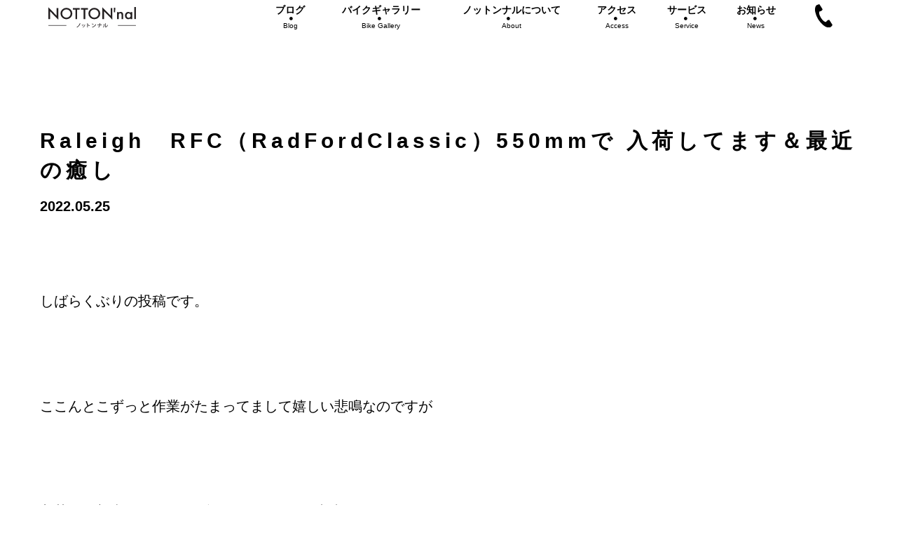

--- FILE ---
content_type: text/html; charset=UTF-8
request_url: https://notton-nal.com/blog/post0-24/
body_size: 8182
content:
<!DOCTYPE html>
<html lang="ja">

<head>
  <meta charset="UTF-8" />
  <meta name="viewport" content="width=device-width" />
  <title>Raleigh　RFC（RadFordClassic）550mmで 入荷してます＆最近の癒し｜NOTTON&#039;nal（ノットンナル）</title>
<meta name="description" content="">

  <link rel="shortcut icon" href="https://notton-nal.com/notnalr/wp-content/themes/nottonnal2023/images/favicon.ico" />
  <meta property="og:title" content="Raleigh　RFC（RadFordClassic）550mmで 入荷してます＆最近の癒し" />
<meta property="og:description" content="" />
<meta property="og:url" content="https://notton-nal.com/blog/post0-24/" />
<meta property="og:image" content="https://notton-nal.com/notnalr/wp-content/themes/nottonnal2023/images/ogimg_01.png" />

  <link href="https://notton-nal.com/notnalr/wp-content/themes/nottonnal2023/style.css?2023" rel="stylesheet" type="text/css" />
  <link href="https://notton-nal.com/notnalr/wp-content/themes/nottonnal2023/js/slick/slick-theme.css" rel="stylesheet" type="text/css">
  <link href="https://notton-nal.com/notnalr/wp-content/themes/nottonnal2023/js/slick/slick.css" rel="stylesheet" type="text/css">
  <meta name='robots' content='max-image-preview:large' />
	<style>img:is([sizes="auto" i], [sizes^="auto," i]) { contain-intrinsic-size: 3000px 1500px }</style>
	<link rel="alternate" type="application/rss+xml" title="NOTTON&#039;nal（ノットンナル） &raquo; フィード" href="https://notton-nal.com/feed/" />
<link rel="alternate" type="application/rss+xml" title="NOTTON&#039;nal（ノットンナル） &raquo; コメントフィード" href="https://notton-nal.com/comments/feed/" />
<script type="text/javascript">
/* <![CDATA[ */
window._wpemojiSettings = {"baseUrl":"https:\/\/s.w.org\/images\/core\/emoji\/16.0.1\/72x72\/","ext":".png","svgUrl":"https:\/\/s.w.org\/images\/core\/emoji\/16.0.1\/svg\/","svgExt":".svg","source":{"concatemoji":"https:\/\/notton-nal.com\/notnalr\/wp-includes\/js\/wp-emoji-release.min.js?ver=6.8.3"}};
/*! This file is auto-generated */
!function(s,n){var o,i,e;function c(e){try{var t={supportTests:e,timestamp:(new Date).valueOf()};sessionStorage.setItem(o,JSON.stringify(t))}catch(e){}}function p(e,t,n){e.clearRect(0,0,e.canvas.width,e.canvas.height),e.fillText(t,0,0);var t=new Uint32Array(e.getImageData(0,0,e.canvas.width,e.canvas.height).data),a=(e.clearRect(0,0,e.canvas.width,e.canvas.height),e.fillText(n,0,0),new Uint32Array(e.getImageData(0,0,e.canvas.width,e.canvas.height).data));return t.every(function(e,t){return e===a[t]})}function u(e,t){e.clearRect(0,0,e.canvas.width,e.canvas.height),e.fillText(t,0,0);for(var n=e.getImageData(16,16,1,1),a=0;a<n.data.length;a++)if(0!==n.data[a])return!1;return!0}function f(e,t,n,a){switch(t){case"flag":return n(e,"\ud83c\udff3\ufe0f\u200d\u26a7\ufe0f","\ud83c\udff3\ufe0f\u200b\u26a7\ufe0f")?!1:!n(e,"\ud83c\udde8\ud83c\uddf6","\ud83c\udde8\u200b\ud83c\uddf6")&&!n(e,"\ud83c\udff4\udb40\udc67\udb40\udc62\udb40\udc65\udb40\udc6e\udb40\udc67\udb40\udc7f","\ud83c\udff4\u200b\udb40\udc67\u200b\udb40\udc62\u200b\udb40\udc65\u200b\udb40\udc6e\u200b\udb40\udc67\u200b\udb40\udc7f");case"emoji":return!a(e,"\ud83e\udedf")}return!1}function g(e,t,n,a){var r="undefined"!=typeof WorkerGlobalScope&&self instanceof WorkerGlobalScope?new OffscreenCanvas(300,150):s.createElement("canvas"),o=r.getContext("2d",{willReadFrequently:!0}),i=(o.textBaseline="top",o.font="600 32px Arial",{});return e.forEach(function(e){i[e]=t(o,e,n,a)}),i}function t(e){var t=s.createElement("script");t.src=e,t.defer=!0,s.head.appendChild(t)}"undefined"!=typeof Promise&&(o="wpEmojiSettingsSupports",i=["flag","emoji"],n.supports={everything:!0,everythingExceptFlag:!0},e=new Promise(function(e){s.addEventListener("DOMContentLoaded",e,{once:!0})}),new Promise(function(t){var n=function(){try{var e=JSON.parse(sessionStorage.getItem(o));if("object"==typeof e&&"number"==typeof e.timestamp&&(new Date).valueOf()<e.timestamp+604800&&"object"==typeof e.supportTests)return e.supportTests}catch(e){}return null}();if(!n){if("undefined"!=typeof Worker&&"undefined"!=typeof OffscreenCanvas&&"undefined"!=typeof URL&&URL.createObjectURL&&"undefined"!=typeof Blob)try{var e="postMessage("+g.toString()+"("+[JSON.stringify(i),f.toString(),p.toString(),u.toString()].join(",")+"));",a=new Blob([e],{type:"text/javascript"}),r=new Worker(URL.createObjectURL(a),{name:"wpTestEmojiSupports"});return void(r.onmessage=function(e){c(n=e.data),r.terminate(),t(n)})}catch(e){}c(n=g(i,f,p,u))}t(n)}).then(function(e){for(var t in e)n.supports[t]=e[t],n.supports.everything=n.supports.everything&&n.supports[t],"flag"!==t&&(n.supports.everythingExceptFlag=n.supports.everythingExceptFlag&&n.supports[t]);n.supports.everythingExceptFlag=n.supports.everythingExceptFlag&&!n.supports.flag,n.DOMReady=!1,n.readyCallback=function(){n.DOMReady=!0}}).then(function(){return e}).then(function(){var e;n.supports.everything||(n.readyCallback(),(e=n.source||{}).concatemoji?t(e.concatemoji):e.wpemoji&&e.twemoji&&(t(e.twemoji),t(e.wpemoji)))}))}((window,document),window._wpemojiSettings);
/* ]]> */
</script>
<style id='wp-emoji-styles-inline-css' type='text/css'>

	img.wp-smiley, img.emoji {
		display: inline !important;
		border: none !important;
		box-shadow: none !important;
		height: 1em !important;
		width: 1em !important;
		margin: 0 0.07em !important;
		vertical-align: -0.1em !important;
		background: none !important;
		padding: 0 !important;
	}
</style>
<link rel='stylesheet' id='wp-block-library-css' href='https://notton-nal.com/notnalr/wp-includes/css/dist/block-library/style.min.css?ver=6.8.3' type='text/css' media='all' />
<style id='classic-theme-styles-inline-css' type='text/css'>
/*! This file is auto-generated */
.wp-block-button__link{color:#fff;background-color:#32373c;border-radius:9999px;box-shadow:none;text-decoration:none;padding:calc(.667em + 2px) calc(1.333em + 2px);font-size:1.125em}.wp-block-file__button{background:#32373c;color:#fff;text-decoration:none}
</style>
<style id='global-styles-inline-css' type='text/css'>
:root{--wp--preset--aspect-ratio--square: 1;--wp--preset--aspect-ratio--4-3: 4/3;--wp--preset--aspect-ratio--3-4: 3/4;--wp--preset--aspect-ratio--3-2: 3/2;--wp--preset--aspect-ratio--2-3: 2/3;--wp--preset--aspect-ratio--16-9: 16/9;--wp--preset--aspect-ratio--9-16: 9/16;--wp--preset--color--black: #000000;--wp--preset--color--cyan-bluish-gray: #abb8c3;--wp--preset--color--white: #ffffff;--wp--preset--color--pale-pink: #f78da7;--wp--preset--color--vivid-red: #cf2e2e;--wp--preset--color--luminous-vivid-orange: #ff6900;--wp--preset--color--luminous-vivid-amber: #fcb900;--wp--preset--color--light-green-cyan: #7bdcb5;--wp--preset--color--vivid-green-cyan: #00d084;--wp--preset--color--pale-cyan-blue: #8ed1fc;--wp--preset--color--vivid-cyan-blue: #0693e3;--wp--preset--color--vivid-purple: #9b51e0;--wp--preset--gradient--vivid-cyan-blue-to-vivid-purple: linear-gradient(135deg,rgba(6,147,227,1) 0%,rgb(155,81,224) 100%);--wp--preset--gradient--light-green-cyan-to-vivid-green-cyan: linear-gradient(135deg,rgb(122,220,180) 0%,rgb(0,208,130) 100%);--wp--preset--gradient--luminous-vivid-amber-to-luminous-vivid-orange: linear-gradient(135deg,rgba(252,185,0,1) 0%,rgba(255,105,0,1) 100%);--wp--preset--gradient--luminous-vivid-orange-to-vivid-red: linear-gradient(135deg,rgba(255,105,0,1) 0%,rgb(207,46,46) 100%);--wp--preset--gradient--very-light-gray-to-cyan-bluish-gray: linear-gradient(135deg,rgb(238,238,238) 0%,rgb(169,184,195) 100%);--wp--preset--gradient--cool-to-warm-spectrum: linear-gradient(135deg,rgb(74,234,220) 0%,rgb(151,120,209) 20%,rgb(207,42,186) 40%,rgb(238,44,130) 60%,rgb(251,105,98) 80%,rgb(254,248,76) 100%);--wp--preset--gradient--blush-light-purple: linear-gradient(135deg,rgb(255,206,236) 0%,rgb(152,150,240) 100%);--wp--preset--gradient--blush-bordeaux: linear-gradient(135deg,rgb(254,205,165) 0%,rgb(254,45,45) 50%,rgb(107,0,62) 100%);--wp--preset--gradient--luminous-dusk: linear-gradient(135deg,rgb(255,203,112) 0%,rgb(199,81,192) 50%,rgb(65,88,208) 100%);--wp--preset--gradient--pale-ocean: linear-gradient(135deg,rgb(255,245,203) 0%,rgb(182,227,212) 50%,rgb(51,167,181) 100%);--wp--preset--gradient--electric-grass: linear-gradient(135deg,rgb(202,248,128) 0%,rgb(113,206,126) 100%);--wp--preset--gradient--midnight: linear-gradient(135deg,rgb(2,3,129) 0%,rgb(40,116,252) 100%);--wp--preset--font-size--small: 13px;--wp--preset--font-size--medium: 20px;--wp--preset--font-size--large: 36px;--wp--preset--font-size--x-large: 42px;--wp--preset--spacing--20: 0.44rem;--wp--preset--spacing--30: 0.67rem;--wp--preset--spacing--40: 1rem;--wp--preset--spacing--50: 1.5rem;--wp--preset--spacing--60: 2.25rem;--wp--preset--spacing--70: 3.38rem;--wp--preset--spacing--80: 5.06rem;--wp--preset--shadow--natural: 6px 6px 9px rgba(0, 0, 0, 0.2);--wp--preset--shadow--deep: 12px 12px 50px rgba(0, 0, 0, 0.4);--wp--preset--shadow--sharp: 6px 6px 0px rgba(0, 0, 0, 0.2);--wp--preset--shadow--outlined: 6px 6px 0px -3px rgba(255, 255, 255, 1), 6px 6px rgba(0, 0, 0, 1);--wp--preset--shadow--crisp: 6px 6px 0px rgba(0, 0, 0, 1);}:where(.is-layout-flex){gap: 0.5em;}:where(.is-layout-grid){gap: 0.5em;}body .is-layout-flex{display: flex;}.is-layout-flex{flex-wrap: wrap;align-items: center;}.is-layout-flex > :is(*, div){margin: 0;}body .is-layout-grid{display: grid;}.is-layout-grid > :is(*, div){margin: 0;}:where(.wp-block-columns.is-layout-flex){gap: 2em;}:where(.wp-block-columns.is-layout-grid){gap: 2em;}:where(.wp-block-post-template.is-layout-flex){gap: 1.25em;}:where(.wp-block-post-template.is-layout-grid){gap: 1.25em;}.has-black-color{color: var(--wp--preset--color--black) !important;}.has-cyan-bluish-gray-color{color: var(--wp--preset--color--cyan-bluish-gray) !important;}.has-white-color{color: var(--wp--preset--color--white) !important;}.has-pale-pink-color{color: var(--wp--preset--color--pale-pink) !important;}.has-vivid-red-color{color: var(--wp--preset--color--vivid-red) !important;}.has-luminous-vivid-orange-color{color: var(--wp--preset--color--luminous-vivid-orange) !important;}.has-luminous-vivid-amber-color{color: var(--wp--preset--color--luminous-vivid-amber) !important;}.has-light-green-cyan-color{color: var(--wp--preset--color--light-green-cyan) !important;}.has-vivid-green-cyan-color{color: var(--wp--preset--color--vivid-green-cyan) !important;}.has-pale-cyan-blue-color{color: var(--wp--preset--color--pale-cyan-blue) !important;}.has-vivid-cyan-blue-color{color: var(--wp--preset--color--vivid-cyan-blue) !important;}.has-vivid-purple-color{color: var(--wp--preset--color--vivid-purple) !important;}.has-black-background-color{background-color: var(--wp--preset--color--black) !important;}.has-cyan-bluish-gray-background-color{background-color: var(--wp--preset--color--cyan-bluish-gray) !important;}.has-white-background-color{background-color: var(--wp--preset--color--white) !important;}.has-pale-pink-background-color{background-color: var(--wp--preset--color--pale-pink) !important;}.has-vivid-red-background-color{background-color: var(--wp--preset--color--vivid-red) !important;}.has-luminous-vivid-orange-background-color{background-color: var(--wp--preset--color--luminous-vivid-orange) !important;}.has-luminous-vivid-amber-background-color{background-color: var(--wp--preset--color--luminous-vivid-amber) !important;}.has-light-green-cyan-background-color{background-color: var(--wp--preset--color--light-green-cyan) !important;}.has-vivid-green-cyan-background-color{background-color: var(--wp--preset--color--vivid-green-cyan) !important;}.has-pale-cyan-blue-background-color{background-color: var(--wp--preset--color--pale-cyan-blue) !important;}.has-vivid-cyan-blue-background-color{background-color: var(--wp--preset--color--vivid-cyan-blue) !important;}.has-vivid-purple-background-color{background-color: var(--wp--preset--color--vivid-purple) !important;}.has-black-border-color{border-color: var(--wp--preset--color--black) !important;}.has-cyan-bluish-gray-border-color{border-color: var(--wp--preset--color--cyan-bluish-gray) !important;}.has-white-border-color{border-color: var(--wp--preset--color--white) !important;}.has-pale-pink-border-color{border-color: var(--wp--preset--color--pale-pink) !important;}.has-vivid-red-border-color{border-color: var(--wp--preset--color--vivid-red) !important;}.has-luminous-vivid-orange-border-color{border-color: var(--wp--preset--color--luminous-vivid-orange) !important;}.has-luminous-vivid-amber-border-color{border-color: var(--wp--preset--color--luminous-vivid-amber) !important;}.has-light-green-cyan-border-color{border-color: var(--wp--preset--color--light-green-cyan) !important;}.has-vivid-green-cyan-border-color{border-color: var(--wp--preset--color--vivid-green-cyan) !important;}.has-pale-cyan-blue-border-color{border-color: var(--wp--preset--color--pale-cyan-blue) !important;}.has-vivid-cyan-blue-border-color{border-color: var(--wp--preset--color--vivid-cyan-blue) !important;}.has-vivid-purple-border-color{border-color: var(--wp--preset--color--vivid-purple) !important;}.has-vivid-cyan-blue-to-vivid-purple-gradient-background{background: var(--wp--preset--gradient--vivid-cyan-blue-to-vivid-purple) !important;}.has-light-green-cyan-to-vivid-green-cyan-gradient-background{background: var(--wp--preset--gradient--light-green-cyan-to-vivid-green-cyan) !important;}.has-luminous-vivid-amber-to-luminous-vivid-orange-gradient-background{background: var(--wp--preset--gradient--luminous-vivid-amber-to-luminous-vivid-orange) !important;}.has-luminous-vivid-orange-to-vivid-red-gradient-background{background: var(--wp--preset--gradient--luminous-vivid-orange-to-vivid-red) !important;}.has-very-light-gray-to-cyan-bluish-gray-gradient-background{background: var(--wp--preset--gradient--very-light-gray-to-cyan-bluish-gray) !important;}.has-cool-to-warm-spectrum-gradient-background{background: var(--wp--preset--gradient--cool-to-warm-spectrum) !important;}.has-blush-light-purple-gradient-background{background: var(--wp--preset--gradient--blush-light-purple) !important;}.has-blush-bordeaux-gradient-background{background: var(--wp--preset--gradient--blush-bordeaux) !important;}.has-luminous-dusk-gradient-background{background: var(--wp--preset--gradient--luminous-dusk) !important;}.has-pale-ocean-gradient-background{background: var(--wp--preset--gradient--pale-ocean) !important;}.has-electric-grass-gradient-background{background: var(--wp--preset--gradient--electric-grass) !important;}.has-midnight-gradient-background{background: var(--wp--preset--gradient--midnight) !important;}.has-small-font-size{font-size: var(--wp--preset--font-size--small) !important;}.has-medium-font-size{font-size: var(--wp--preset--font-size--medium) !important;}.has-large-font-size{font-size: var(--wp--preset--font-size--large) !important;}.has-x-large-font-size{font-size: var(--wp--preset--font-size--x-large) !important;}
:where(.wp-block-post-template.is-layout-flex){gap: 1.25em;}:where(.wp-block-post-template.is-layout-grid){gap: 1.25em;}
:where(.wp-block-columns.is-layout-flex){gap: 2em;}:where(.wp-block-columns.is-layout-grid){gap: 2em;}
:root :where(.wp-block-pullquote){font-size: 1.5em;line-height: 1.6;}
</style>
<link rel='stylesheet' id='wp-pagenavi-css' href='https://notton-nal.com/notnalr/wp-content/plugins/wp-pagenavi/pagenavi-css.css?ver=2.70' type='text/css' media='all' />
<link rel="https://api.w.org/" href="https://notton-nal.com/wp-json/" /><link rel="alternate" title="JSON" type="application/json" href="https://notton-nal.com/wp-json/wp/v2/posts/882" /><link rel="EditURI" type="application/rsd+xml" title="RSD" href="https://notton-nal.com/notnalr/xmlrpc.php?rsd" />
<meta name="generator" content="WordPress 6.8.3" />
<link rel="canonical" href="https://notton-nal.com/blog/post0-24/" />
<link rel='shortlink' href='https://notton-nal.com/?p=882' />
<link rel="alternate" title="oEmbed (JSON)" type="application/json+oembed" href="https://notton-nal.com/wp-json/oembed/1.0/embed?url=https%3A%2F%2Fnotton-nal.com%2Fblog%2Fpost0-24%2F" />
<link rel="alternate" title="oEmbed (XML)" type="text/xml+oembed" href="https://notton-nal.com/wp-json/oembed/1.0/embed?url=https%3A%2F%2Fnotton-nal.com%2Fblog%2Fpost0-24%2F&#038;format=xml" />
<link rel="icon" href="https://notton-nal.com/notnalr/wp-content/uploads/cropped-favicon-32x32.png" sizes="32x32" />
<link rel="icon" href="https://notton-nal.com/notnalr/wp-content/uploads/cropped-favicon-192x192.png" sizes="192x192" />
<link rel="apple-touch-icon" href="https://notton-nal.com/notnalr/wp-content/uploads/cropped-favicon-180x180.png" />
<meta name="msapplication-TileImage" content="https://notton-nal.com/notnalr/wp-content/uploads/cropped-favicon-270x270.png" />
	<!-- Google tag (gtag.js) -->
<script async src="https://www.googletagmanager.com/gtag/js?id=G-QJK08EEPY1"></script>
<script>
  window.dataLayer = window.dataLayer || [];
  function gtag(){dataLayer.push(arguments);}
  gtag('js', new Date());

  gtag('config', 'G-QJK08EEPY1');
</script>
</head>

<body>
  <div id="container">

      <header id="underheader">
    
      <div id="header-in" class="inside2">
        <div id="sign">
          <p><a href="https://notton-nal.com/"><img src="https://notton-nal.com/notnalr/wp-content/themes/nottonnal2023/images/sign_nottonnalbk.svg" alt="自転車　NOTTON'nal（ノットンナル）" /></a></p>
        </div>
        <div id="gmenu">
          <nav>
            <ul>
              <li>
                <a href="https://notton-nal.com/category/blog/">ブログ<span>Blog</span></a>
              </li>
              <li>
                <a href="https://notton-nal.com/#homegallerylink">バイクギャラリー<span>Bike Gallery</span></a>
              </li>
              <li>
                <a href="https://notton-nal.com/about/">ノットンナルについて<span>About</span></a>
              </li>
              <li>
                <a href="https://notton-nal.com/#homeaccess-inlink">アクセス<span>Access</span></a>
              </li>
              <li>
                <a href="https://notton-nal.com/service/">サービス<span>Service</span></a>
              </li>
              <li>
                <a href="https://notton-nal.com/category/news/">お知らせ<span>News</span></a>
              </li>
              <li class="gmtel"><a href="tel:075-708-8846"><img src="https://notton-nal.com/notnalr/wp-content/themes/nottonnal2023/images/icon_telbk.svg" alt=""></a>

              </li>
            </ul>
          </nav>
        </div>

        <div class="navToggle">
          <span></span><span></span><span></span>
        </div>
      </div>
      <!--//header-in-->
    </header>
<!--header.php--><main>
  <article>
    <div id="blogdesc" class="contents topfr">
      <div id="blogdesc-in" class="contents-in inside2">
        <section>
                    <div class="singlettl">
            <h1>
              Raleigh　RFC（RadFordClassic）550mmで 入荷してます＆最近の癒し            </h1>
            <p class="date">
            <time datetime="2022-05-25">2022.05.25</time>
            </p>
          </div>
          <div class="article-in singleblog">
            
<p>しばらくぶりの投稿です。</p>



<p>ここんとこずっと作業がたまってまして嬉しい悲鳴なのですが</p>



<p>入荷した新車ママチャリ3台が3～4日組付け出来ないほどに</p>



<p>ご依頼が多いです。　ハッキリ言って嬉しいですww</p>



<p>僕正直なところ自転車売るより触る方が仕事として楽しいですw</p>



<p>ただ家族で健康に飯を食べていく事は大事なので</p>



<p>自転車も頑張って販売して家計に貢献しないといけません。</p>



<p>そうなると何でも売ればいいという訳には気持ちが向かず</p>



<p>僕自身が納得できてユーザーの方にも良い道具になる様なバイクを・・・。</p>



<p>そんな内情もあって僕はわりにRaleighをご提案しがちです。</p>



<figure class="wp-block-image size-large"><img decoding="async" src="https://notton-nal.com/notnalr/wp-content/uploads/2022/05/20220517_140828-1024x768.jpg" alt=""/></figure>



<p><strong>■ラレー・ラッドフォードクラシック　550mm/クラブグリーン</strong></p>



<figure class="wp-block-image size-large"><img decoding="async" src="https://notton-nal.com/notnalr/wp-content/uploads/2022/05/20220415_115430-1024x768.jpg" alt=""/></figure>



<p><strong>■ラレー・ラッドフォードクラシック　550mm/アガトブルー</strong></p>



<p>前回入荷したレッドと同ブルーはご注文分だったり即嫁いだりで</p>



<p>なかなか店頭で皆さんのお目に掛かれませんでした。。。</p>



<p>まだ入荷して間もないので　しばらくは店頭を飾ってくれそうです。</p>



<p>クラシック様式を取り入れたデザインと各所まで手抜きのないパーツ構成</p>



<p>クロモリらしい柔軟な乗り心地と独特の存在感は所有欲高いものになるでしょう。</p>



<p>残念ながら各ブランド同様に　本体の値上がりはありましたが</p>



<p>それでも「この内容なら・・・」と思わせてくれるのもRaleighって感じ。</p>



<p>ぜひチェックしてみて下さいね。</p>



<p>・・・・話変わって最近の癒しです。</p>



<p>たまーに息子の登園がビックリする位スムーズに終わる事がありますww</p>



<p>そんな時は5分だけの遠回りルートを走ります。</p>



<p>ほんっとにゆーっくり･･･歩けよ･･･って位にゆっくり進みます。</p>



<p>限られた朝の時間・・・これが最高に気持ちいいんです。</p>



<figure class="wp-block-image size-large"><img decoding="async" src="https://notton-nal.com/notnalr/wp-content/uploads/2022/05/20220518_090431-768x1024.jpg" alt=""/></figure>



<figure class="wp-block-image size-large"><img decoding="async" src="https://notton-nal.com/notnalr/wp-content/uploads/2022/05/20220518_090442-768x1024.jpg" alt=""/></figure>



<p>そんな感じで癒されてます。</p>



<p>気持ちがゆるーくなり過ぎると仕事に支障が出ますので距離は短く</p>



<p>車道に戻ったら気持ちを入れ替えて仕事モードですw</p>



<p>お預かり中のお客様も順次進めていますので何卒ご理解願います。</p>



<p>出来るだけ「ワンオペの店だから・・・」と言い訳しないでいいように</p>



<p>頑張ります！！　では！！</p>
 </div>
                              <div class="pagenavi"> <span class="prev"><a href="https://notton-nal.com/blog/post0-26/" rel="prev">&#0060;&ensp;前の記事</a></span><span class="cpoint">・</span><span class="next"><a href="https://notton-nal.com/blog/post0-23/" rel="next">次の記事&ensp;&#0062;</a></span> </div>
          <p class="tolist"><a href="https://notton-nal.com/category/blog/">記事一覧</a></p>
        </section>
      </div>
    </div>
    <!--//service-->
  </article>
</main>

<div class="pankuzu">
  <ul class="breadcrumbs inside2"><li><a href="https://notton-nal.com">HOME</a></li><li><a href="https://notton-nal.com/category/blog/">Blog</a></li><li>Raleigh　RFC（RadFordClassic）550mmで 入荷してます＆最近の癒し</li></ul></div>


<footer>
      <div id="footer-in" class="inside2">
        <div class="footertel">
          <p><a href="tel:075-708-8846">075-708-8846</a></p>
          <ul>
            <li><a href="https://www.instagram.com/notton.nal_bicycle/" rel="nofollow noreferrer" target="_blank"><img src="https://notton-nal.com/notnalr/wp-content/themes/nottonnal2023/images/icon_instawh.svg" alt="インスタグラム"></a></li>
          </ul>
        </div>
        <div class="footerlogo">
          <img src="https://notton-nal.com/notnalr/wp-content/themes/nottonnal2023/images/sign_nottonnalwh.svg" alt="京都 自転車 ノットンナル">
        </div>
        <div class="footeraddress">
          <p>営業時間 10:00～19:00<br>
            定休日 木曜日
          </p>
          <p>〒606 - 8171<br>
            京都市左京区一乗寺西水干町15-2<br>
            ファーストコーポ白川1階南</p>
        </div>
      </div>
      <!--//footer-in-->

      <div id="copy">
        <p>
          copyright＠notton-nal.com
        </p>
      </div>
    </footer>
    <!--//footer-->
    <div id="page-top">
      <p>
        <a href="#container"><img src="https://notton-nal.com/notnalr/wp-content/themes/nottonnal2023/images/totop_01.png" alt="このページのTOPへ" /></a>
      </p>
    </div>
  </div>
  <!--//container-->
  <div id="sp-menu">
    <div id="sp-menu-in">
      <nav>
        <p class="sptel">
          <a href="tel:075-708-8846">075-708-8846</a>
        </p>
        <ul class="spsns">
          <li><a href="https://www.instagram.com/notton.nal_bicycle/" rel="nofollow noreferrer" target="_blank"><img src="https://notton-nal.com/notnalr/wp-content/themes/nottonnal2023/images/icon_instabk.svg" alt="インスタグラム"></a></li>
        </ul>
        <ul class="spgmenu">
          <li>
            <a href="https://notton-nal.com/category/blog/">ブログ<span>Blog</span></a>
          </li>
          <li>
            <a href="https://notton-nal.com/#homegallerylink">バイクギャラリー<span>Bike Gallery</span></a>
          </li>
          <li>
            <a href="https://notton-nal.com/nottonal/about/">ノットンナルについて<span>About</span></a>
         
          </li>
          <li>
            <a href="https://notton-nal.com/#homeaccess-inlink">アクセス<span>Access</span></a>
       
          </li>
          <li>
            <a href="https://notton-nal.com/service/">サービス<span>Service</span></a>
          
          </li>
          <li>
            <a href="https://notton-nal.com/category/news/">お知らせ<span>News</span></a>
        
          </li>
        </ul>
      </nav>
    </div>
  </div>
  <script type="text/javascript" src="https://notton-nal.com/notnalr/wp-content/themes/nottonnal2023/js/respond.src.js"></script>
  <script src="https://notton-nal.com/notnalr/wp-content/themes/nottonnal2023/js/jquerymin3-6-1.js"></script>
  <script type="text/javascript" src="https://notton-nal.com/notnalr/wp-content/themes/nottonnal2023/js/slick/slick.min.js"></script>
  <script type="text/javascript" src="https://notton-nal.com/notnalr/wp-content/themes/nottonnal2023/js/addition.js"></script>
  <script type="speculationrules">
{"prefetch":[{"source":"document","where":{"and":[{"href_matches":"\/*"},{"not":{"href_matches":["\/notnalr\/wp-*.php","\/notnalr\/wp-admin\/*","\/notnalr\/wp-content\/uploads\/*","\/notnalr\/wp-content\/*","\/notnalr\/wp-content\/plugins\/*","\/notnalr\/wp-content\/themes\/nottonnal2023\/*","\/*\\?(.+)"]}},{"not":{"selector_matches":"a[rel~=\"nofollow\"]"}},{"not":{"selector_matches":".no-prefetch, .no-prefetch a"}}]},"eagerness":"conservative"}]}
</script>
</body>
</html>



<!--footer.php--><!--single_blog.php--><!--single.php-->

--- FILE ---
content_type: text/css
request_url: https://notton-nal.com/notnalr/wp-content/themes/nottonnal2023/style.css?2023
body_size: 1563
content:
@charset "utf-8";
/* 
Theme Name: notton-nal.com
Theme URL: https://notton-nal.com
Description: notton-nal
Author: notton-nal
 */
@import url("css/layout.css");
@import url("css/layout_pc.css");
@import url("css/layout_tlsp.css");
@import url("css/common.css");
@import url("css/animate.css");
/*=========================


font-size: unquote("min(1.44vw, 20px)");


=========================*/
/*=========================
<time>2023年4月1日</time>
<time datetime="2023-04-01">2023年4月1日</time>
<time datetime="<?php echo get_the_date('Y-m-d'); ?>"><?php echo get_the_date('Y年m月d日'); ?></time>

1●	コンスタントケース	全て大文字　各単語をアンダーバーで繋ぐ	PHP_HENSU_NAME
2●	パスカルケース	各単語の先頭が大文字	PhpHensuName
3●	キャメルケース	最初の単語以外の単語の先頭が大文字	phpHensuName
4●	スネークケース	各単語をアンダーバーで繋ぐ	php_hensu_name
5	ケバブケース	各単語をハイフンで繋ぐ	php-hensu-name

cssはキャメル


□クラス名はパスカルケースで記述する。
クラス定数名はコンスタントケースで記述する。
関数名はキャメルケースで記述する。
<?php
class ClassTest{
    const CLASS_NUM = 1;
    function testMethod(){
        $TestHensu = ‘test’;
        echo $TestHensu;
    }
}
?>

□WordPressの命名規則
変数と関数はスネークケースで、全て小文字にする。
クラス名はスネークケースで、各単語の先頭を大文字にする。
定数名はスネークケースで、全て大文字にする。

<?php
class Class_Test{
    const CLASS_NUM = 1;
    function test_method(){
        $test_hensu = ‘test’;
        echo $test_hensu;
    }
}
?>

□Laravel
変数：スネーク記法
メソッド：ローワーキャメル記法

$user_name
$college_name_current
userProfile()
postRegister()

=========================*/
/*-------------------------

-------------------------*/
/*共通*/
#article-in>div {
	margin-bottom: 80px;
	overflow: hidden;
	}
/*テキスト*/

#article-in p {
	margin-bottom: 20px;
	}
#article-in p a {
	color: #F60;
	text-decoration: underline;	
	}
#article-in ul
 {
	margin-bottom: 20px;
	}


/*テーブル1*/
.table1 {
	border-collapse: collapse;
	width:100%;
}

.table1 th {
	border-bottom: #e3e3e3 1px dotted;
	text-align: left;
	padding: 10px;
	font-weight: normal;
}

.table1 td {
	border-bottom: #e3e3e3 1px dotted;
	text-align: left;
	padding: 10px;
}



/* PC 769px以上 */
@media print, screen and (min-width: 769px){


	}
/* Tablet 768pxまで */
@media only screen and (max-width: 768px){
	/*=========================
コンテンツ共通
=========================*/
/*枠*/
#article-in>div {
	margin-bottom: 50px;
	}

/*テキスト*/

 /*スマホテーブル横スクロール
    テーブルを囲む<div class="scroll"></div>*/
.scroll{
overflow: auto;
white-space: nowrap;
}
.scroll::-webkit-scrollbar{
 height: 5px;}
.scroll::-webkit-scrollbar-track{background: #F1F1F1;}
.scroll::-webkit-scrollbar-thumb {background: #BCBCBC;}
	}
/* Mobile 640pxまで */
@media only screen and (max-width:640px){}


/*=========================

=========================*/
/*-------------------------

-------------------------*/
/*
li:nth-child(odd)
li:nth-child(even)
li:nth-child(2)
li:nth-last-child(2)
background-size:400px auto;
border-radius: 10px;
-webkit-border-radius: 10px;
-moz-border-radius: 10px;	

SiteGuard WP Plugin　※ログインURLが変わる
BackUpWordPress
Better Delete Revision
Contact Form 7
Contact Form 7 add confirm
Meta Slider
PS Auto Sitemap
Responsive Lightbox
Google XML Sitemaps
XML Sitemaps  Auctollo
backwpup
*/

--- FILE ---
content_type: text/css
request_url: https://notton-nal.com/notnalr/wp-content/themes/nottonnal2023/css/layout.css
body_size: 7145
content:
@charset "UTF-8";
/* CSS Document */
/*-------------
reset.css
---------------*/
* {
  font-family: "ヒラギノ角ゴ ProN W3", "Hiragino Kaku Gothic ProN", "游ゴシック体", YuGothic, "Yu Gothic", sans-serif;
  background-repeat: no-repeat;
  margin: 0px;
  padding: 0px;
  -webkit-box-sizing: border-box;
          box-sizing: border-box;
  line-height: 100%;
  color: #000000;
}

.min {
  font-family: "ヒラギノ明朝 ProN W3", "HiraMinProN-W3", "游明朝体", YuMincho, "Yu Mincho", serif;
}

ul,
li {
  list-style-type: none;
}

a {
  text-decoration: none;
  -webkit-transition: all 0.1s ease;
  -moz-transition: all 0.1s ease;
  -o-transition: all 0.1s ease;
}

img {
  border-top-style: none;
  border-right-style: none;
  border-bottom-style: none;
  border-left-style: none;
  vertical-align: middle;
  height: auto;
  max-width: 100%;
}

img :not(.article-in img) {
  width: 100%;
}

#main a:hover img,
#sidebar a:hover img {
  opacity: 0.7;
  filter: alpha(opacity=70);
  -ms-filter: "alpha( opacity=70 )";
  background: #fff;
}

/*-------------
layout.css
---------------*/
html {
  width: 100%;
  height: 100%;
}

body {
  position: relative;
  height: 100%;
  width: 100%;
  -webkit-text-size-adjust: none;
}

/*コンテナ*/
#container {
  min-height: 100%;
  height: auto !important;
  height: 100%;
  position: relative;
}

/*ヘッダー*/
header {
  width: 100%;
  position: relative;
}

#header-in {
  width: 100%;
  margin: 0 auto;
  position: relative;
}

/*コンテンツ*/
.contents {
  height: auto;
  width: 100%;
  position: relative;
}

.contents-in {
  margin: 0 auto;
  position: relative;
  height: auto;
}

/*.contents-in:after {
  content: ".";
  display: block;
  height: 0;
  font-size: 0;
  clear: both;
  visibility: hidden;
}*/
.contents-in {
  display: block;
}

/*フッター*/
footer {
  width: 100%;
}

#footer-in {
  width: 100%;
  margin-right: auto;
  margin-left: auto;
  position: relative;
}

.inside1,
.inside2 {
  margin-right: auto;
  margin-left: auto;
  position: relative;
}

.inside1 {
  max-width: 1366px;
}

.inside2 {
  max-width: 1166px;
}

/*=========================
ヘッダー
=========================*/
header {
  background-color: #ffffff;
  z-index: 80;
}

#header-in {
  height: 50px;
}

#sign {
  padding-top: 10px;
  width: 125px;
  margin-left: 1%;
}

#fixed-header {
  position: fixed;
  top: -70px;
  -webkit-transition: 0.5s;
  transition: 0.5s;
}

#fixed-header.is-show {
  top: 0;
}

#underheader {
  position: fixed;
  top: 0;
  left: 0;
}

/*=========================
フッター
=========================*/
footer {
  background-color: #000000;
  padding-top: 35px;
  padding-bottom: 25px;
}

footer * {
  color: #ffffff;
}

#footer-in {
  display: -webkit-box;
  display: -webkit-flex;
  display: -ms-flexbox;
  display: flex;
}

#footer-in > div {
  -webkit-box-flex: 1;
  -webkit-flex: 1;
      -ms-flex: 1;
          flex: 1;
}

#footer-in .footertel p {
  font-size: 1.59vw;
  margin-bottom: 20px;
}

#footer-in .footertel p::before {
  content: "";
  display: inline-block;
  width: 22px;
  height: 28px;
  background-image: url(../images/icon_telwh.svg);
  background-size: contain;
  vertical-align: middle;
  background-repeat: no-repeat;
  margin-right: 2%;
}

#footer-in .footertel p a {
  font-weight: bold;
}

#footer-in .footertel ul {
  display: -webkit-box;
  display: -webkit-flex;
  display: -ms-flexbox;
  display: flex;
  gap: 5%;
  -webkit-box-pack: center;
  -webkit-justify-content: center;
      -ms-flex-pack: center;
          justify-content: center;
  width: 50%;
}

#footer-in .footerlogo {
  text-align: center;
}

#footer-in .footerlogo img {
  max-width: 200px;
  width: 50%;
}

#footer-in .footeraddress p {
  text-align: right;
  font-size: 1.012vw;
  line-height: 1.4em;
  font-weight: bold;
}

#footer-in .footeraddress p:first-child {
  margin-bottom: 1em;
}

#copy p {
  text-align: center;
  font-size: 1.012vw;
}

#page-top {
  position: fixed;
  bottom: 20px;
  right: 0px;
}

#page-top img {
  width: 40px;
}

/*=========================
コンテンツ共通
=========================*/
.fadeInUp1 {
  opacity: 0;
}

.fadeInUp {
  -webkit-animation-name: fadeInUp;
          animation-name: fadeInUp;
  -webkit-animation-duration: 2s;
          animation-duration: 2s;
  -webkit-animation-fill-mode: forwards;
          animation-fill-mode: forwards;
}

html {
  scroll-padding-top: 50px;
}

.pglink {
  margin-top: -50px;
  padding-top: 50px;
}

/*=========================
ホームページ
=========================*/
.homemenu {
  padding-top: 6.3%;
}

.homemenu h1 {
  margin-bottom: 14%;
  padding-right: 30%;
}

.homemenu h1 img {
  max-width: 205px;
  display: block;
  margin: 0 auto;
}

ul.homemenulist {
  max-width: 70%;
}

ul.homemenulist li {
  text-align: center;
  font-weight: bold;
  font-size: 1.44vw;
  margin-bottom: 1em;
}

ul.snslist {
  max-width: 70%;
  display: -webkit-box;
  display: -webkit-flex;
  display: -ms-flexbox;
  display: flex;
  -webkit-box-pack: center;
  -webkit-justify-content: center;
      -ms-flex-pack: center;
          justify-content: center;
  gap: 15px;
  margin-bottom: 2em;
}

ul.snslist li {
  width: 40px;
}

.hometel {
  max-width: 70%;
  text-align: center;
  font-size: 1.44vw;
  font-weight: bold;
}

.homemainimg {
  overflow: hidden;
}

.homemainimg img {
  border-radius: 0 0 0 50px;
  width: 100%;
}

.homemainimg .maindesc {
  line-height: 1.6em;
  text-align: center;
  font-size: 1.012vw;
}

.homemainimg .slick-dots {
  bottom: 15px;
}

.homemainimg .slick-dotted.slick-slider {
  margin-bottom: 15px;
}

/*news*/
#homenews-in h2,
#homeblog-in h2,
#homegallery h2,
#homeabout-in h2,
#homeservice-in h2,
#homeaccess-in h2,
#sales-in h2,
#repair-in h2,
#purchase-in h2 {
  background-color: #000000;
}

#homenews-in h2 span,
#homeblog-in h2 span,
#homegallery h2 span,
#homeabout-in h2 span,
#homeservice-in h2 span,
#homeaccess-in h2 span,
#sales-in h2 span,
#repair-in h2 span,
#purchase-in h2 span {
  color: #ffffff;
  display: inline-block;
  position: relative;
  letter-spacing: 0.25em;
}

#homenews-in h2 .ttl1,
#homeblog-in h2 .ttl1,
#homegallery h2 .ttl1,
#homeabout-in h2 .ttl1,
#homeservice-in h2 .ttl1,
#homeaccess-in h2 .ttl1,
#sales-in h2 .ttl1,
#repair-in h2 .ttl1,
#purchase-in h2 .ttl1 {
  padding: 0.35em 0.4em 0.4em 0;
  font-size: 2.15vw;
}

#homenews-in h2 .ttl1::after,
#homeblog-in h2 .ttl1::after,
#homegallery h2 .ttl1::after,
#homeabout-in h2 .ttl1::after,
#homeservice-in h2 .ttl1::after,
#homeaccess-in h2 .ttl1::after,
#sales-in h2 .ttl1::after,
#repair-in h2 .ttl1::after,
#purchase-in h2 .ttl1::after {
  content: "";
  display: inline-block;
  width: 20px;
  height: 20px;
  background-image: url(../images/icon_gearwh.png);
  background-size: contain;
  vertical-align: middle;
  margin-left: 0.3em;
}

#homenews-in h2 .ttl2,
#homeblog-in h2 .ttl2,
#homegallery h2 .ttl2,
#homeabout-in h2 .ttl2,
#homeservice-in h2 .ttl2,
#homeaccess-in h2 .ttl2,
#sales-in h2 .ttl2,
#repair-in h2 .ttl2,
#purchase-in h2 .ttl2 {
  top: -3px;
  font-size: 1.012vw;
  font-weight: normal;
}

#homenews {
  padding-top: 5%;
}

#homenews-in {
  padding-bottom: 8%;
}

#homenews-in h2 {
  width: 27%;
  margin-bottom: 3.1%;
  text-align: right;
  padding-right: 4%;
}

.newslist ul {
  border-top: 2px solid #000000;
  border-bottom: 2px solid #000000;
  margin-bottom: 2em;
  max-width: 820px;
  margin: 0 auto 3%;
}

.newslist ul li {
  border-bottom: 1px solid #000000;
}

.newslist ul li a {
  display: -webkit-box;
  display: -webkit-flex;
  display: -ms-flexbox;
  display: flex;
}

.newslist ul li a span {
  font-size: 1.44vw;
  padding-top: 1em;
  padding-bottom: 1em;
  font-weight: bold;
}

.newslist ul li a .date {
  -webkit-flex-basis: 21%;
      -ms-flex-preferred-size: 21%;
          flex-basis: 21%;
  text-align: center;
}

.newslist ul li a .ttl {
  -webkit-flex-basis: 79%;
      -ms-flex-preferred-size: 79%;
          flex-basis: 79%;
  padding-left: 1.7em;
  padding-right: 1em;
  overflow: hidden;
  text-overflow: ellipsis;
  white-space: nowrap;
}

.newslist ul li:last-child {
  border: none;
}

.more {
  text-align: right;
  margin-right: 6.9%;
}

.more a {
  display: inline-block;
  max-width: 220px;
  width: 18.87%;
  background-image: url(../images/button_1r.png);
  background-size: 100% 100%;
  color: #ffffff;
  font-size: 1.44vw;
  text-align: center;
  padding: 0.3em 0;
}

/*blog*/
#homeblog-in {
  padding-bottom: 10%;
}

#homeblog-in h2 {
  float: right;
  padding-left: 3%;
  width: 24.5%;
  margin-bottom: 2.8%;
}

.bloglist {
  clear: both;
  padding-left: 2%;
  padding-right: 2%;
}

.bloglist ul {
  display: -ms-grid;
  display: grid;
  gap: 0 5%;
  -ms-grid-columns: 1fr 1fr 1fr;
      grid-template-columns: 1fr 1fr 1fr;
  max-width: 1000px;
  margin: 0 auto 2.3%;
}

.bloglist ul li {
  background-color: #000000;
  display: -webkit-box;
  display: -webkit-flex;
  display: -ms-flexbox;
  display: flex;
  -webkit-flex-wrap: wrap;
      -ms-flex-wrap: wrap;
          flex-wrap: wrap;
}

.bloglist ul li a {
  display: block;
  padding-bottom: 15px;
}

.bloglist ul li a p {
  color: #ffffff;
  padding-left: 5%;
  padding-right: 5%;
}

.bloglist ul li a .ttl {
  font-size: 1.44vw;
  line-height: 1.4em;
  overflow: hidden;
  display: -webkit-box;
  -webkit-box-orient: vertical;
  -webkit-line-clamp: 2;
  min-height: 3em;
  margin-bottom: 0.2em;
}

.bloglist ul li a .date {
  font-size: 1.012vw;
  text-align: right;
  margin-bottom: 0.8em;
}

.bloglist ul li a .date time {
  color: #ffffff;
}

.bloglist ul li a .desc {
  font-size: 1.012vw;
  overflow: hidden;
  display: -webkit-box;
  -webkit-box-orient: vertical;
  -webkit-line-clamp: 1;
}

.bloglist ul li:hover {
  background-color: #444444;
}

.imfr {
  position: relative;
  width: 100%;
  overflow: hidden;
  display: block;
  margin-bottom: 10px;
}

.imfr::before {
  content: "";
  display: block;
  padding-top: 75%;
}

.imfr-in {
  position: absolute;
  top: 0;
  left: 0;
  bottom: 0;
  right: 0;
  display: block;
  overflow: hidden;
}

.imfr-in img {
  -o-object-fit: cover;
     object-fit: cover;
  -o-object-position: 50% -3vw;
     object-position: 50% -3vw;
  height: 140%;
}

.imfr-in img.vertical {
  min-width: 100%;
}

/**/
#homegallery .h2fr {
  background-color: #000000;
}

#homegallery h2 {
  margin-bottom: 6px;
  padding-left: 7.32%;
}

#homegallery-in {
  background-color: #000000;
  padding: 5% 0;
}

/*-------------------------
サムネイル縦スライダー
-------------------------*/
.gallerylist {
  position: relative;
  display: -webkit-box;
  display: -webkit-flex;
  display: -ms-flexbox;
  display: flex;
  gap: 7%;
  -webkit-flex-wrap: wrap;
      -ms-flex-wrap: wrap;
          flex-wrap: wrap;
  background-color: #000000;
  /* slick */
}

.gallerylist .slick-vertical .slick-slide {
  border: 0 solid transparent;
}

.gallerylist .slick-arrow {
  z-index: 999;
}

.gallerylist .slick-prev,
.gallerylist .slick-next {
  position: relative;
}

.gallerylist .slick-prev::before,
.gallerylist .slick-next::before {
  content: "";
  display: inline-block;
  width: 60px;
  height: 24px;
  background-image: url(../images/arrow1.png);
  background-size: contain;
  vertical-align: middle;
  position: relative;
  left: calc(50% - 30px);
}

.gallerylist .slick-prev {
  top: 10px;
  bottom: auto;
  left: 0;
  right: 0;
  margin: auto;
}

.gallerylist .slick-next {
  top: auto;
  bottom: -20px;
  left: 0;
  right: 0;
  margin: auto;
}

.gallerylist .slick-next::before {
  -webkit-transform: rotate(180deg);
          transform: rotate(180deg);
}

/* slide */
.slide {
  position: relative;
  width: 76%;
}

.slide .item {
  position: relative;
  height: 100%;
}

.slide .item a {
  display: block;
}

.slide .item .image {
  position: relative;
  overflow: hidden;
}

.slide .item img {
  position: absolute;
  top: 0;
  bottom: 0;
  right: 0;
  left: 0;
  margin: auto;
  width: 100%;
}

.slide .item::before {
  display: block;
  padding-top: 75%;
  content: "";
}

.gallery-txt {
  position: absolute;
  bottom: 2.5em;
  right: 1.5em;
  width: 80%;
}

.gallery-txt p {
  color: #ffffff;
  font-size: 1.44vw;
  text-align: right;
  line-height: 1.4em;
}

.gallery-txt .gttl {
  margin-bottom: 0.5em;
}

.slide > .slick-list,
.slide > .slick-list > .slick-track,
.slide > .slick-list > .slick-track > .slick-slide > div {
  position: relative;
  height: 100%;
}

/* slide-navigation */
.slide-navigation {
  position: relative;
  width: 17%;
}

.slide-navigation > .slick-list {
  margin-top: 6%;
}

.slide-navigation .item {
  position: relative;
  cursor: pointer;
}

.slide-navigation .item .image {
  position: relative;
  overflow: hidden;
}

.slide-navigation .item .image img {
  position: absolute;
  top: 0;
  bottom: 0;
  right: 0;
  left: 0;
  margin: auto;
  width: 100%;
}

.slide-navigation .item .image::before {
  display: block;
  padding-top: 75%;
  content: "";
}

.slide-navigation .item .image::after {
  position: absolute;
  top: 0;
  left: 0;
  display: block;
  width: 100%;
  height: 100%;
  content: "";
  opacity: 0.5;
  background: #000;
}

.slide-navigation .slick-current .image::after {
  opacity: 0;
}

/*-------------------------
//サムネイル縦スライダー
-------------------------*/
/*-------------------------
メーカー
-------------------------*/
#homemaker {
  background-image: url(../images/handledback.jpg);
  background-size: cover;
  padding-top: 4%;
  background-position: center center;
}

#homemaker h2 {
  text-align: center;
  margin-bottom: 4%;
}

#homemaker h2 span {
  display: block;
  text-align: center;
  position: relative;
  letter-spacing: 0.21em;
  color: #ffffff;
}

#homemaker h2 .ttl1 {
  font-size: 2.15vw;
  margin-bottom: 40px;
}

#homemaker h2 .ttl2 {
  font-size: 1.012vw;
}

#homemaker h2 .ttl2::before {
  content: "";
  display: inline-block;
  width: 20px;
  height: 20px;
  background-image: url(../images/icon_gearwh.png);
  background-size: contain;
  vertical-align: middle;
  position: absolute;
  top: -30px;
  left: calc(50% - 10px);
  font-size: 30px;
}

#homemaker .txt1,
#homemaker .txt2 {
  color: #ffffff;
  font-size: 1.012vw;
  letter-spacing: 0.3em;
}

#homemaker .txt1 {
  margin-bottom: 3em;
}

.makerlogo {
  position: relative;
}

.makerlogo.ml2 {
  padding-bottom: 5%;
}

.maker-a {
  display: -webkit-box;
  display: -webkit-flex;
  display: -ms-flexbox;
  display: flex;
  min-height: 25vw;
  padding-top: 10%;
}

.maker-a > div {
  -webkit-box-flex: 1;
  -webkit-flex: 1;
      -ms-flex: 1;
          flex: 1;
}

.maker-sp1,
.maker-sp2,
.maker1,
.maker2 {
  position: relative;
  padding-left: 2%;
  padding-right: 2%;
}

.maker1 {
  margin-bottom: 3%;
}

.maker2 {
  top: -1em;
}

/*1ブランドずつ*/
.makerfra ul,
.makerfrb ul {
  height: 10%;
  text-align: center;
  position: relative;
}

.makerfra li,
.makerfrb li {
  display: inline-block;
  -webkit-transform-origin: 100% 0;
          transform-origin: 100% 0;
  -webkit-transform: rotate(-45deg);
          transform: rotate(-45deg);
  position: absolute;
}

.makerfra a,
.makerfrb a {
  display: block;
  position: relative;
}

.makerfra-1 {
  width: 49vw;
  max-width: 683px;
}

.makerfra-2 {
  width: 49vw;
  max-width: 683px;
}

.makerfrab ul {
  width: 50vw;
}

.makerfra {
  height: 20vw;
}

.makerfrb {
  height: 30vw;
  width: 50%;
  margin: 0 auto;
}

.mk1 {
  left: -26%;
  top: -300%;
  width: 65%;
}

.mk2 {
  left: 6%;
  top: -80%;
  width: 44%;
}

.mk3 {
  left: 19%;
  top: -100%;
  width: 50%;
}

.mk4 {
  left: 37%;
  top: -155%;
  width: 49%;
}

.mk5 {
  left: 52%;
  top: -10%;
  width: 46%;
}

.mk6 {
  left: 66%;
  top: -50%;
  width: 48%;
}

.mk7 {
  left: -9%;
  top: -40%;
  width: 37%;
}

.mk8 {
  left: 4%;
  top: 90%;
  width: 36%;
}

.mk9 {
  left: 23%;
  top: 0;
  width: 38%;
}

.mk10 {
  right: 20%;
  top: -200%;
  width: 55%;
}

.mk11 {
  right: 7%;
  top: -45%;
  width: 45%;
}

.mk12 {
  left: -8%;
  top: -70%;
  width: 44%;
}

.mk13 {
  left: 17%;
  top: -80%;
  width: 46%;
}

.mk14 {
  left: 44%;
  top: 0;
  width: 38%;
}

.logoname {
  position: absolute;
  bottom: 10%;
  right: 7.32%;
}

.logoname li {
  color: #ffffff;
  font-size: 1.012vw;
  line-height: 1.3em;
  text-align: right;
}

/*homeabouot*/
#homeabout {
  padding: 5% 0;
}

#homeabout-in h2 {
  width: 38%;
  margin-bottom: 5%;
  text-align: right;
  padding-right: 4%;
}

#homeabout-in .txt p,
#homeservice-in .txt p {
  text-align: center;
  line-height: 1.8em;
  font-size: 1.44vw;
  margin-bottom: 1.6em;
}

/**/
#homeservice {
  padding-top: 5%;
  margin-bottom: 7%;
}

#homeservice-in h2 {
  width: 29%;
  padding-left: 3%;
  float: right;
  margin-bottom: 5%;
}

#homeservice-in .txt {
  clear: both;
}

.servicelist {
  max-width: 1100px;
  margin: 5% auto 3%;
}

.servicelist ul {
  display: -webkit-box;
  display: -webkit-flex;
  display: -ms-flexbox;
  display: flex;
}

.servicelist ul li {
  text-align: center;
  -webkit-box-flex: 1;
  -webkit-flex: 1;
      -ms-flex: 1;
          flex: 1;
}

.servicelist ul li a {
  display: block;
}

.servicelist ul li img {
  width: 42%;
  margin-bottom: 5%;
}

.servicelist ul li p {
  font-size: 3.7vw;
  color: #d0d0d0;
  font-weight: bold;
  position: relative;
}

.servicelist ul li p span {
  color: #000000;
  font-size: 1.44vw;
  position: absolute;
  width: 100%;
  top: 0.8em;
  left: 0;
  letter-spacing: 1em;
  padding-left: 1em;
}

/*アクセス*/
#homeaccess-in {
  display: -webkit-box;
  display: -webkit-flex;
  display: -ms-flexbox;
  display: flex;
}

#homeaccess-in .address {
  -webkit-flex-basis: 50%;
      -ms-flex-preferred-size: 50%;
          flex-basis: 50%;
}

#homeaccess-in .address h2 {
  margin-bottom: 17%;
  text-align: right;
  padding-right: 45%;
}

#homeaccess-in .address .namelogo {
  max-width: 333px;
  width: 48%;
  margin: 0 auto 13%;
}

#homeaccess-in .address p {
  font-weight: bold;
  font-size: 1.44vw;
  line-height: 1.55em;
  text-align: center;
  margin-bottom: 1.5em;
  letter-spacing: 0.2em;
}

#homeaccess-in .address ul {
  display: -webkit-box;
  display: -webkit-flex;
  display: -ms-flexbox;
  display: flex;
  -webkit-box-pack: center;
  -webkit-justify-content: center;
      -ms-flex-pack: center;
          justify-content: center;
  gap: 20px;
  margin-bottom: 8%;
}

#homeaccess-in .address .accesstel {
  font-size: 2.85vw;
  letter-spacing: 0.01em;
  position: relative;
  margin-bottom: 0;
}

#homeaccess-in .address .accesstel img {
  width: 5.6%;
  max-width: 40px;
  margin-right: 1.5%;
  position: relative;
  top: -2px;
}

#homeaccess-in .map {
  -webkit-flex-basis: 50%;
      -ms-flex-preferred-size: 50%;
          flex-basis: 50%;
}

#homeaccess-in .map iframe {
  width: 100%;
  height: 778px;
}

/*=========================
下層ページコンテンツ
=========================*/
#undertop {
  padding-top: 50px;
}

#undertop img {
  width: 100%;
}

/*-------------------------
about
-------------------------*/
#about {
  margin-bottom: 3%;
}

#about-in h2,
#service-in h2,
#bloglist-in h2 {
  font-size: 2.15vw;
  text-align: center;
  letter-spacing: 0.25em;
  margin-bottom: 6%;
}

#about-in h2 span,
#service-in h2 span,
#bloglist-in h2 span {
  display: block;
  font-size: 1.012vw;
  position: relative;
  margin-top: 2.7em;
  letter-spacing: 0.19em;
}

#about-in h2 span::before,
#service-in h2 span::before,
#bloglist-in h2 span::before {
  content: "";
  display: inline-block;
  width: 1.5em;
  height: 1.5em;
  background-image: url(../images/icon_gearbk.png);
  background-size: contain;
  vertical-align: middle;
  position: absolute;
  top: -2.2em;
  left: calc(50% - 10px);
}

#about-in {
  padding: 4% 0;
}

#about-in h3 {
  text-align: center;
  font-size: 1.44vw;
  margin-bottom: 2em;
}

#about-in p.aboutmessage {
  text-align: center;
  font-size: 1.012vw;
  margin-bottom: 8%;
  line-height: 3em;
}

.aboutdesc {
  margin-top: 4%;
  display: -webkit-box;
  display: -webkit-flex;
  display: -ms-flexbox;
  display: flex;
}

.aboutdesc > div {
  position: relative;
}

.aboutdesc > div p {
  line-height: 1.5em;
  font-size: 1.012vw;
}

.aboutdesc h4 {
  background-color: #000000;
  color: #ffffff;
  font-size: 1.44vw;
  line-height: 2.2em;
  padding: 0.3em 2.4em 0.3em;
  position: absolute;
  width: 124%;
  z-index: 5;
}

.aboutdesc .ad1 {
  -webkit-flex-basis: 29%;
      -ms-flex-preferred-size: 29%;
          flex-basis: 29%;
  padding-top: 14%;
  padding-right: 2.5%;
}

.aboutdesc .ad1 h4 {
  top: 5%;
  left: 0;
  text-align: right;
}

.aboutdesc .ad2 {
  -webkit-flex-basis: 42%;
      -ms-flex-preferred-size: 42%;
          flex-basis: 42%;
}

.aboutdesc .ad3 {
  -webkit-flex-basis: 29%;
      -ms-flex-preferred-size: 29%;
          flex-basis: 29%;
  padding-top: 17%;
  padding-left: 2.5%;
}

.aboutdesc .ad3 h4 {
  bottom: 5%;
  right: 0;
}

/*-------------------------
Service
-------------------------*/
#service-in {
  padding: 4% 0;
}

.servicemessage h3,
.servicemessage p {
  font-size: 1.44vw;
  line-height: 2em;
  text-align: center;
  font-weight: bold;
}

#sales {
  margin-top: 7%;
}

#sales,
#purchase-in {
  padding-top: 3%;
  padding-bottom: 6%;
  background-position: center center;
  background-size: cover;
  background-attachment: fixed;
}

#sales h2,
#purchase-in h2 {
  padding-left: 7.32%;
  width: 50%;
  margin-bottom: 8%;
}

#sales {
  background-image: url(../images/salesbg.png);
}

#sales-in h3 {
  text-align: center;
  font-size: 2.15vw;
  margin-bottom: 3%;
}

#sales-in .more {
  clear: both;
}

.bgwh {
  background-color: rgba(255, 255, 255, 0.85);
  margin-left: 16%;
  padding: 1.5% 6.5% 1.5% 3%;
}

.bgwh p {
  font-size: 1.44vw;
  line-height: 1.8em;
  text-align: right;
  white-space: nowrap;
}

.bgwh1 {
  margin-bottom: 1.5%;
}

.saleslink {
  float: right;
  margin-bottom: 1.5%;
  margin-right: 7%;
}

.saleslink li {
  font-size: 1.44vw;
  font-weight: bold;
  line-height: 1.8em;
  text-align: right;
}

#repair {
  margin-top: 3%;
  background-image: url(../images/repairbg.png);
  background-position: center center;
  background-size: cover;
  background-attachment: fixed;
}

#repair-in {
  padding-top: 3%;
  padding-bottom: 2.5%;
}

#repair-in * {
  color: #ffffff;
}

#repair-in h2 {
  width: 50%;
  float: right;
  margin-bottom: 5%;
  text-align: right;
  padding-right: 7%;
}

#repair-in h3 {
  clear: both;
}

.repairmessage {
  margin-bottom: 3%;
}

.repairmessage h3 {
  font-size: 2.15vw;
  margin-bottom: 5%;
  text-align: center;
}

.repairmessage p {
  font-size: 1.44vw;
  line-height: 2em;
}

.repairdesc {
  display: -webkit-box;
  display: -webkit-flex;
  display: -ms-flexbox;
  display: flex;
}

.repairdesc .repairdesc-in {
  -webkit-flex-basis: 40%;
      -ms-flex-preferred-size: 40%;
          flex-basis: 40%;
}

.repairdesc .repairdesc-in h4,
.repairdesc .repairdesc-in p,
.repairdesc .repairdesc-in li {
  font-size: 1.44vw;
  line-height: 2em;
}

.repairdesc .repairlist {
  -webkit-flex-basis: 60%;
      -ms-flex-preferred-size: 60%;
          flex-basis: 60%;
  padding-top: 1em;
}

.repairdesc .repairlist .repairlist-in {
  background-color: #000000;
  padding: 2.5em 4% 2em;
}

.repairdesc .repairlist .repairlist-in h5 {
  font-size: 2.15vw;
  margin-bottom: 1em;
  text-align: center;
}

table.repairtable {
  font-size: 1.44vw;
  border-collapse: collapse;
  width: 100%;
  margin-bottom: 1.5em;
}

table.repairtable td {
  font-size: 1.44vw;
  padding: 0.5em;
}

table.repairtable td:last-child {
  text-align: right;
}

#purchase {
  margin-top: 3%;
}

#purchase-in {
  background-image: url(../images/purchasebg.png);
}

#purchase-in h3 {
  font-size: 2.15vw;
  margin-bottom: 3%;
  text-align: center;
}

.bgwh2 {
  margin-left: 45%;
  margin-bottom: 2.5%;
}

.bgnrightfr {
  float: right;
  padding-right: 6.5%;
  margin-bottom: 3%;
}

.bgnrightfr p,
.bgnrightfr li {
  font-size: 1.44vw;
  font-weight: bold;
  text-align: center;
  line-height: 2em;
}

.bgwh3 {
  background-color: #ffffff;
  clear: both;
  margin-left: 7.32%;
  max-width: 1015px;
  padding: 1.3em 0.5% 1.3em 2%;
}

.bgwh3 p,
.bgwh3 li {
  font-size: 1.44vw;
  line-height: 2em;
}

.bgwh3 ul {
  margin-bottom: 1em;
}

/*-------------------------
Blog一覧
-------------------------*/
#bloglist-in {
  padding: 4% 0;
}

#bloglist-in .bloglist {
  margin-bottom: 100px;
}

#bloglist-in .bloglist ul {
  gap: 40px 5%;
}

#pagenavi-in {
  text-align: center;
  margin-bottom: 50px;
}

/*-------------------------
Blog詳細
-------------------------*/
.topfr {
  padding-top: 180px;
}

.singlettl {
  margin-bottom: 100px;
}

.singlettl h1 {
  font-size: 2.15vw;
  margin-bottom: 20px;
  line-height: 1.4em;
  letter-spacing: 0.2em;
}

.singlettl .date {
  font-size: 1.44vw;
  margin-bottom: 20px;
  font-weight: bold;
}

.article-in p,
.article-in ul {
  margin-bottom: 5em;
}

.article-in p,
.article-in li {
  line-height: 2.5em;
}

.article-in .wp-block-image {
  margin-top: 5em;
  margin-bottom: 5em;
}

.tolist {
  text-align: left;
  margin-right: 6.9%;
  margin-bottom: 10%;
}

.tolist a {
  display: inline-block;
  max-width: 220px;
  width: 18.87%;
  background-image: url(../images/button_1l.png);
  background-size: 100% 100%;
  color: #ffffff;
  font-size: 1.44vw;
  text-align: center;
  padding: 0.3em 0;
}

/*-------------------------
ニュース詳細
-------------------------*/
#newspgttl p.ttl {
  font-size: 2.15vw;
  text-align: center;
  letter-spacing: 0.25em;
  margin-bottom: 6%;
  font-weight: bold;
}

#newspgttl p.ttl span {
  display: block;
  font-size: 1.012vw;
  position: relative;
  margin-top: 2.7em;
  letter-spacing: 0.19em;
}

#newspgttl p.ttl span::before {
  content: "";
  display: inline-block;
  width: 1.5em;
  height: 1.5em;
  background-image: url(../images/icon_gearbk.png);
  background-size: contain;
  vertical-align: middle;
  position: absolute;
  top: -2.2em;
  left: calc(50% - 10px);
}

#newspgttl {
  padding: 4% 0 2%;
}

#news-archfr {
  padding-bottom: 100px;
}

#mainfr h1 {
  font-size: 2.85vw;
  line-height: 1.4em;
  margin-bottom: 0.8em;
}

#mainfr .date {
  margin-bottom: 1.5em;
  font-size: 1.44vw;
  font-weight: bold;
}

#mainfr p,
#mainfr ul {
  margin-bottom: 1em;
}

#mainfr p,
#mainfr li {
  line-height: 1.8em;
}

.newsarticle-in {
  margin-bottom: 100px;
}

.newsarticle-in *,
.article-in * {
  font-size: 1.44vw;
}

.newsarticle-in h2,
.article-in h2 {
  font-size: 2.01vw;
}

.newsarticle-in h3,
.article-in h3 {
  font-size: 1.87vw;
}

.newsarticle-in h4,
.article-in h4 {
  font-size: 1.73vw;
}

.newsarticle-in h5,
.article-in h5 {
  font-size: 1.59vw;
}

.newsarticle-in h6,
.article-in h6 {
  font-size: 1.44vw;
}

/*-------------------------
パンクズリスト
-------------------------*/
.pankuzu {
  background-color: #d0d0d0;
  height: 25px;
}

.pankuzu ul {
  padding-left: 10px;
  display: -webkit-box;
  display: -webkit-flex;
  display: -ms-flexbox;
  display: flex;
}

.pankuzu li {
  line-height: 25px;
  font-size: 1.012vw;
  white-space: nowrap;
}

.pankuzu li a {
  white-space: nowrap;
}

.pankuzu li a:hover {
  color: #444444;
}

.pankuzu li:last-child {
  overflow: hidden;
}

.pankuzu li::before {
  content: ">";
  padding: 0 10px;
}

.pankuzu li:first-child::before {
  content: none;
}

/*=========================
サイドナビ
=========================*/
#sidebar ul {
  margin-bottom: 3em;
}

#sidebar ul li {
  margin-bottom: 0.8em;
  font-size: 1.44vw;
  font-weight: bold;
}

/*-------------------------
category.php archive.php（ニュース一覧）
-------------------------*/
.news-archlist {
  max-width: 900px;
  margin: 0 auto 10%;
}

.news-archlist ul li a time {
  font-size: 1.44vw;
}

.news-archlist ul li a p {
  font-size: 1.44vw;
}

.news-archlist ul li a:hover {
  text-decoration: underline;
}

/*-------------------------
single.php
-------------------------*/
/*-------------------------
page.php
-------------------------*/
/*-------------------------
archive.php
-------------------------*/
/*-------------------------
search.php
-------------------------*/
/*-------------------------
tag.php
-------------------------*/
/*-------------------------
ページ送り
-------------------------*/
.pagenavi {
  display: -webkit-box;
  display: -webkit-flex;
  display: -ms-flexbox;
  display: flex;
  width: 260px;
  margin: 60px auto 90px;
}

.pagenavi > span {
  text-align: center;
  font-size: 1.44vw;
  font-weight: bold;
}

.pagenavi .prev {
  -webkit-flex-basis: 40%;
      -ms-flex-preferred-size: 40%;
          flex-basis: 40%;
}

.pagenavi .cpoint {
  -webkit-flex-basis: 20%;
      -ms-flex-preferred-size: 20%;
          flex-basis: 20%;
}

.pagenavi .next {
  -webkit-flex-basis: 40%;
      -ms-flex-preferred-size: 40%;
          flex-basis: 40%;
}

.pagenavi a:hover {
  text-decoration: underline;
}

#pagenavi-in .wp-pagenavi a,
#pagenavi-in .wp-pagenavi span {
  text-decoration: none;
  border: 2px solid #000000;
  padding: 10px 15px;
  margin: 5px;
  font-size: 2.15vw;
  font-weight: bold;
  display: inline-block;
}

/*-------------------------
コンタクトフォーム
-------------------------*/
/* iOSでのデフォルトスタイルをリセット */
input[type="submit"],
input[type="button"] {
  border-radius: 0;
  -webkit-box-sizing: content-box;
  -webkit-appearance: button;
  -moz-appearance: button;
       appearance: button;
  border: none;
  -webkit-box-sizing: border-box;
          box-sizing: border-box;
  cursor: pointer;
}

input[type="submit"]::-webkit-search-decoration,
input[type="button"]::-webkit-search-decoration {
  display: none;
}

input[type="submit"]::focus,
input[type="button"]::focus {
  outline-offset: -2px;
}

/*
<div class="table">
<div class="row">
<div>お名前 (必須)</div>
<div>[text* your-name]</div>
</div>
</div><!--//table-->*/
/*コンタクトフォーム*/
.wpcf7 input[type="text"],
.wpcf7 input[type="email"],
.wpcf7 input[type="url"],
.wpcf7 input[type="tel"],
.wpcf7 textarea {
  width: 100%;
  padding: 10px;
  border-radius: 4px;
  border: 1px solid #ddd;
  -webkit-box-sizing: border-box;
          box-sizing: border-box;
  font-size: 15px;
}

::-webkit-input-placeholder {
  color: #cbcbcb;
}

:-ms-input-placeholder {
  color: #cbcbcb;
}

::-moz-placeholder {
  color: #cbcbcb;
}

/*contact7送信ボタン*/
.contactbtn {
  text-align: center;
}

.contactbtn p {
  display: inline-block;
  margin: 0 10px;
}

.wpcf7-submit,
.wpcf7-confirm,
.wpcf7-back {
  padding: 15px;
  border-radius: 10px;
  -webkit-border-radius: 10px;
  -moz-border-radius: 10px;
  border: none;
  -webkit-box-shadow: 0 3px 0 #ddd;
          box-shadow: 0 3px 0 #ddd;
  background: #eee;
  -webkit-transition: 0.3s;
  transition: 0.3s;
  -webkit-box-sizing: border-box;
          box-sizing: border-box;
  font-size: 16px;
}

.wpcf7-submit:hover,
.wpcf7-confirm:hover,
.wpcf7-back:hover {
  background: #ddd;
  transform: translate3d(0px, 3px, 1px);
  -webkit-transform: translate3d(0px, 3px, 1px);
  -moz-transform: translate3d(0px, 3px, 1px);
  -webkit-box-sizing: border-box;
          box-sizing: border-box;
}

/*mw wp formお問い合わせ*/
.mw_wp_form input[type="text"],
.mw_wp_form input[type="email"],
.mw_wp_form input[type="url"],
.mw_wp_form input[type="tel"],
.mw_wp_form textarea {
  width: 100%;
  padding: 10px;
  border-radius: 4px;
  border: 1px solid #929292;
  -webkit-box-sizing: border-box;
          box-sizing: border-box;
  font-size: 15px;
}

.mw_wp_form #check1-1 {
  width: 18px;
  height: 18px;
  border: 1px solid #929292;
}

.mw_wp_form form p label span {
  display: block;
  margin-bottom: 10px;
}

.mw_wp_form form p label span.mwform-checkbox-field-text {
  display: inline-block;
  margin-right: 10px;
}

.mw_wp_form.mw_wp_form_confirm form p label span {
  border-bottom: 1px #a1a1a1 solid;
}

.kakunin {
  width: 40%;
  padding: 15px;
  border-radius: 10px;
  -webkit-border-radius: 10px;
  -moz-border-radius: 10px;
  border: none;
  -webkit-box-shadow: 0 3px 0 #ddd;
          box-shadow: 0 3px 0 #ddd;
  background: #d1d1d1;
  -webkit-transition: 0.3s;
  transition: 0.3s;
  -webkit-box-sizing: border-box;
          box-sizing: border-box;
  font-size: 16px;
  float: left;
  margin-right: 1%;
}

.kakunin:hover {
  background: #b4b4b4;
  transform: translate3d(0px, 3px, 1px);
  -webkit-transform: translate3d(0px, 3px, 1px);
  -moz-transform: translate3d(0px, 3px, 1px);
  -webkit-box-sizing: border-box;
          box-sizing: border-box;
}

.mw_wp_form_confirm .checkcom {
  display: none;
}

/*-------------------------
404.php
-------------------------*/
#p404 p {
  line-height: 180%;
}

#p404 .subsection {
  margin-bottom: 50px;
}

#p404menu {
  padding-right: 20%;
  padding-left: 20%;
}

#p404menu li {
  border-bottom-width: 1px;
  border-bottom-style: dotted;
  border-bottom-color: #666;
  margin-bottom: 30px;
}

#p404menu li a {
  padding-top: 10px;
  padding-right: 10px;
  padding-bottom: 10px;
  padding-left: 10px;
  font-size: 22px;
  background-image: url(../images/arrow_99.png);
  background-position: 98% 50%;
}

#p404menu li a:hover {
  color: #f60;
}


--- FILE ---
content_type: text/css
request_url: https://notton-nal.com/notnalr/wp-content/themes/nottonnal2023/css/layout_pc.css
body_size: 2365
content:
@charset "UTF-8";
/* PC 769px以上 */
@media print, screen and (min-width: 769px) {
  p,
  ul,
  li,
  dl,
  dt,
  dd,
  table,
  div {
    font-size: 15px;
  }
  /*記事内画像*/
  img.alignleft {
    float: left;
    margin-right: 20px;
    margin-bottom: 20px;
  }
  img.alignright {
    float: right;
    margin-left: 20px;
    margin-bottom: 20px;
  }
  img.aligncenter {
    margin-left: auto;
    display: block;
    margin-right: auto;
    margin-bottom: 20px;
  }
  /*ヘッダー*/
  /*フッター*/
  /*=========================
ヘッダー
=========================*/
  /*メニュー*/
  .navToggle {
    display: none;
  }
  #sp-menu {
    display: none;
  }
  /*ドロップダウン*/
  #gmenu {
    position: absolute;
    left: 27%;
    top: 0;
    width: 73%;
  }
  #gmenu nav {
    width: 100%;
  }
  #gmenu nav ul li {
    position: relative;
  }
  #gmenu nav ul li a {
    line-height: 1;
    text-align: center;
  }
  #gmenu nav > ul {
    width: 100%;
    display: -webkit-box;
    display: -webkit-flex;
    display: -ms-flexbox;
    display: flex;
  }
  #gmenu nav > ul > li > a {
    font-size: 14px;
    font-weight: bold;
    line-height: 2.1em;
    display: block;
  }
  #gmenu nav > ul > li > a span {
    padding-top: 3px;
    font-size: 10px;
    font-weight: normal;
    display: block;
    position: relative;
  }
  #gmenu nav > ul > li > a span::before {
    content: "・";
    position: absolute;
    top: -7px;
    font-size: 30px;
  }
  #gmenu nav > ul > li ul {
    list-style: none;
    position: absolute;
    z-index: 9999;
    top: 100%;
    left: 0;
    opacity: 0;
    top: 50%;
    visibility: hidden;
    -webkit-transition: 0.5s;
    transition: 0.5s;
  }
  #gmenu nav > ul > li ul li {
    width: 100%;
  }
  #gmenu nav > ul > li ul li a {
    padding: 13px 15px;
    text-align: left;
  }
  #gmenu ul li:hover ul {
    top: 120%;
    visibility: visible;
    opacity: 1;
  }
  #gmenu nav > ul li:nth-child(1),
  #gmenu nav > ul li:nth-child(4),
  #gmenu nav > ul li:nth-child(5),
  #gmenu nav > ul li:nth-child(6) {
    -webkit-box-flex: 5;
    -webkit-flex-grow: 5;
        -ms-flex-positive: 5;
            flex-grow: 5;
  }
  #gmenu nav > ul li:nth-child(1) span::before,
  #gmenu nav > ul li:nth-child(4) span::before,
  #gmenu nav > ul li:nth-child(5) span::before,
  #gmenu nav > ul li:nth-child(6) span::before {
    left: 33%;
  }
  #gmenu nav > ul li:nth-child(2),
  #gmenu nav > ul li:nth-child(3) {
    -webkit-box-flex: 7;
    -webkit-flex-grow: 7;
        -ms-flex-positive: 7;
            flex-grow: 7;
  }
  #gmenu nav > ul li:nth-child(2) span::before,
  #gmenu nav > ul li:nth-child(3) span::before {
    left: 40%;
  }
  #gmenu nav > ul li:nth-child(7) {
    -webkit-box-flex: 8;
    -webkit-flex-grow: 8;
        -ms-flex-positive: 8;
            flex-grow: 8;
    padding-top: 6px;
  }
  #gmenu nav > ul li:nth-child(7) img {
    width: 25px;
  }
  /*=========================
フッター
=========================*/
  /*=========================
コンテンツ共通
=========================*/
  /*=========================
ホームページ
=========================*/
  #hometop {
    display: -webkit-box;
    display: -webkit-flex;
    display: -ms-flexbox;
    display: flex;
  }
  #hometop .homemenu {
    -webkit-flex-basis: 30%;
        -ms-flex-preferred-size: 30%;
            flex-basis: 30%;
    padding-left: 7.32%;
  }
  #hometop .homemainimg {
    -webkit-flex-basis: 70%;
        -ms-flex-preferred-size: 70%;
            flex-basis: 70%;
  }
  /*-------------------------
メーカー
-------------------------*/
  .maker2 {
    width: 43%;
    margin-left: 27%;
  }
  /*1ブランドずつ*/
  .makerfra {
    display: -webkit-box;
    display: -webkit-flex;
    display: -ms-flexbox;
    display: flex;
  }
  .makerfra {
    height: 20vw;
    max-height: 290px;
  }
  .makerfrb {
    height: 19vw;
    max-height: 280px;
  }
  /*=========================
下層ページコンテンツ
=========================*/
  /*-------------------------
ニュース詳細
-------------------------*/
  #newsdesc-in {
    display: -webkit-box;
    display: -webkit-flex;
    display: -ms-flexbox;
    display: flex;
  }
  #newsdesc-in #mainfr {
    -webkit-flex-basis: 76%;
        -ms-flex-preferred-size: 76%;
            flex-basis: 76%;
    -webkit-box-ordinal-group: 3;
    -webkit-order: 2;
        -ms-flex-order: 2;
            order: 2;
  }
  #newsdesc-in #sidebar {
    -webkit-flex-basis: 24%;
        -ms-flex-preferred-size: 24%;
            flex-basis: 24%;
    -webkit-box-ordinal-group: 2;
    -webkit-order: 1;
        -ms-flex-order: 1;
            order: 1;
  }
  #news-archfr {
    display: -webkit-box;
    display: -webkit-flex;
    display: -ms-flexbox;
    display: flex;
  }
  #news-archfr #mainfr {
    -webkit-flex-basis: 76%;
        -ms-flex-preferred-size: 76%;
            flex-basis: 76%;
    -webkit-box-ordinal-group: 3;
    -webkit-order: 2;
        -ms-flex-order: 2;
            order: 2;
  }
  #news-archfr #sidebar {
    -webkit-flex-basis: 24%;
        -ms-flex-preferred-size: 24%;
            flex-basis: 24%;
    -webkit-box-ordinal-group: 2;
    -webkit-order: 1;
        -ms-flex-order: 1;
            order: 1;
  }
  /*=========================
サイドナビ
=========================*/
  /*-------------------------
category.php
-------------------------*/
  /*-------------------------
single.php
-------------------------*/
  /*-------------------------
page.php
-------------------------*/
  /*-------------------------
archive.php
-------------------------*/
  /*-------------------------
search.php
-------------------------*/
  /*-------------------------
tag.php
-------------------------*/
  /*-------------------------
404.php
-------------------------*/
}

/* PC 画面の横幅が1200px〜 */
@media print, screen and (min-width: 1200px) {
  /*コンテナ*/
  /*下記追加で横スクロールが出てしまう。
html,
body {
	min-width: 1200px;
}
#header-in,
.contents-in,
#footer-in {
	width: 1200px;
}
*/
  /*=========================
ヘッダー
=========================*/
  /*=========================
フッター
=========================*/
  /*=========================
コンテンツ共通
=========================*/
  /*=========================
サイドナビ
=========================*/
  /*=========================
ホームページ
=========================*/
  /*=========================
下層ページコンテンツ
=========================*/
}

@media screen and (min-width: 1167px) {
  .pankuzu li {
    font-size: 14px;
  }
  /*about*/
  #about-in h2,
  #service-in h2,
  #bloglist-in h2 {
    font-size: 30px;
  }
  #about-in h2 span,
  #service-in h2 span,
  #bloglist-in h2 span {
    font-size: 14px;
  }
  #about-in h3 {
    font-size: 20px;
  }
  .aboutdesc h4 {
    font-size: 20px;
  }
  .aboutdesc > div p {
    font-size: 14px;
  }
  /*service*/
  .servicemessage h3,
  .servicemessage p {
    font-size: 20px;
  }
  #sales-in h3 {
    font-size: 30px;
  }
  .bgwh p {
    font-size: 20px;
  }
  .saleslink li {
    font-size: 20px;
  }
  .repairmessage h3 {
    font-size: 30px;
  }
  .repairmessage p {
    font-size: 20px;
  }
  .repairdesc .repairdesc-in h4,
  .repairdesc .repairdesc-in p,
  .repairdesc .repairdesc-in li {
    font-size: 20px;
  }
  .repairdesc .repairlist .repairlist-in h5 {
    font-size: 30px;
  }
  table.repairtable td {
    font-size: 20px;
  }
  #purchase-in h3 {
    font-size: 30px;
  }
  .bgnrightfr p,
  .bgnrightfr li {
    font-size: 20px;
  }
  .bgwh3 p,
  .bgwh3 li {
    font-size: 20px;
  }
  /*ブログ*/
  .singlettl h1 {
    font-size: 30px;
  }
  .singlettl .date {
    font-size: 20px;
  }
  .newsarticle-in *,
  .article-in * {
    font-size: 20px;
  }
  .pagenavi > span {
    font-size: 20px;
  }
  .tolist a {
    font-size: 20px;
  }
  /*お知らせ*/
  #mainfr h1 {
    font-size: 40px;
  }
  #mainfr .date {
    font-size: 20px;
  }
  #pagenavi-in .wp-pagenavi a,
  #pagenavi-in .wp-pagenavi span {
    font-size: 30px;
  }
  /*-------------------------
category.php archive.php（ニュース一覧）
-------------------------*/
  .news-archlist ul li {
    margin-bottom: 1em;
  }
  .news-archlist ul li a {
    padding: 0.5em;
    display: -webkit-box;
    display: -webkit-flex;
    display: -ms-flexbox;
    display: flex;
  }
  .news-archlist ul li a time {
    -webkit-flex-basis: 160px;
        -ms-flex-preferred-size: 160px;
            flex-basis: 160px;
    line-height: 1.6em;
    font-size: 20px;
  }
  .news-archlist ul li a p {
    -webkit-flex-basis: calc(100% - 160px);
        -ms-flex-preferred-size: calc(100% - 160px);
            flex-basis: calc(100% - 160px);
    line-height: 1.6em;
    font-size: 20px;
  }
}

@media screen and (min-width: 1367px) {
  /*footer*/
  #footer-in .footertel p {
    font-size: 22px;
  }
  #footer-in .footeraddress p {
    font-size: 14px;
  }
  #copy p {
    font-size: 14px;
  }
  /*=========================
ホームページ
=========================*/
  ul.homemenulist li {
    font-size: 20px;
  }
  .hometel {
    font-size: 20px;
  }
  .homemainimg .maindesc {
    font-size: 14px;
  }
  #homenews-in h2 .ttl1,
  #homeblog-in h2 .ttl1,
  #homegallery h2 .ttl1,
  #homeabout-in h2 .ttl1,
  #homeservice-in h2 .ttl1,
  #homeaccess-in h2 .ttl1,
  #sales-in h2 .ttl1,
  #repair-in h2 .ttl1,
  #purchase-in h2 .ttl1 {
    font-size: 30px;
  }
  #homenews-in h2 .ttl2,
  #homeblog-in h2 .ttl2,
  #homegallery h2 .ttl2,
  #homeabout-in h2 .ttl2,
  #homeservice-in h2 .ttl2,
  #homeaccess-in h2 .ttl2,
  #sales-in h2 .ttl2,
  #repair-in h2 .ttl2,
  #purchase-in h2 .ttl2 {
    font-size: 14px;
  }
  .newslist ul li a span {
    font-size: 20px;
  }
  .more a {
    font-size: 20px;
  }
  .bloglist ul li a .ttl {
    font-size: 20px;
  }
  .bloglist ul li a .date,
  .bloglist ul li a .desc {
    font-size: 14px;
  }
  #homemaker h2 .ttl1 {
    font-size: 30px;
  }
  #homemaker h2 .ttl2 {
    font-size: 14px;
  }
  #homemaker .txt1 {
    font-size: 14px;
  }
  .logoname li {
    font-size: 14px;
  }
  #homeabout-in .txt p,
  #homeservice-in .txt p {
    font-size: 20px;
  }
  .servicelist ul li p {
    font-size: 50px;
  }
  .servicelist ul li p span {
    font-size: 20px;
  }
  #homeaccess-in .address p {
    font-size: 20px;
  }
  #homeaccess-in .address .accesstel {
    font-size: 40px;
  }
  #homeaccess-in .address h2 {
    margin-bottom: 120px;
  }
  #homeaccess-in .address .address-in {
    padding-left: calc(100% - 683px);
  }
  .gallery-txt .gttl {
    font-size: 20px;
  }
  /*h2*/
  #homenews-in h2 {
    width: calc(50% - 315px);
  }
  #homeblog-in h2 {
    width: calc(50% - 348px);
  }
  #homegallery h2 {
    padding-left: calc(50% - 633px);
  }
  #homeabout-in h2 {
    width: calc(50% - 164px);
    padding-right: 60px;
  }
  #homeservice-in h2 {
    width: calc(50% - 315px);
  }
  #homeaccess-in .address h2 {
    padding-right: 308px;
  }
  #sales h2,
  #purchase-in h2 {
    padding-left: calc(50% - 633px);
  }
  #repair-in h2 {
    padding-right: calc(50% - 583px);
  }
  /*サイドナビ*/
  #sidebar ul li {
    font-size: 20px;
  }
  /*=========================
下層ページ
=========================*/
}

@media screen and (max-width: 1186px) {
  .inside2 {
    padding-right: 5%;
    padding-left: 5%;
  }
}


--- FILE ---
content_type: text/css
request_url: https://notton-nal.com/notnalr/wp-content/themes/nottonnal2023/css/layout_tlsp.css
body_size: 3248
content:
@charset "UTF-8";
@media screen and (max-width: 768px) {
  img {
    max-width: 100%;
    width: 100%;
  }
  /*記事内画像*/
  img.alignleft {
    float: left;
    margin-right: 10px;
    margin-bottom: 10px;
  }
  img.alignright {
    float: right;
    margin-left: 10px;
    margin-bottom: 10px;
  }
  img.aligncenter {
    margin-left: auto;
    display: block;
    margin-right: auto;
    margin-bottom: 20px;
  }
  /*=========================
スマホメニュー
=========================*/
  .navToggle {
    display: block;
    position: absolute;
    right: 12px;
    top: 5px;
    width: 42px;
    height: 42px;
    cursor: pointer;
    z-index: 100;
    text-align: center;
  }
  .navToggle span {
    display: block;
    position: absolute;
    width: 30px;
    border-bottom: solid 3px #000000;
    -webkit-transition: 0.35s ease-in-out;
    transition: 0.35s ease-in-out;
    left: 6px;
  }
  .navToggle span:nth-child(1) {
    top: 9px;
  }
  .navToggle span:nth-child(2) {
    top: 18px;
  }
  .navToggle span:nth-child(3) {
    top: 27px;
  }
  /* 最初のspanをマイナス45度に */
  .navToggle.active span:nth-child(1) {
    top: 18px;
    left: 6px;
    -webkit-transform: rotate(-45deg);
    transform: rotate(-45deg);
  }
  /* 2番目と3番目のspanを45度に */
  .navToggle.active span:nth-child(2),
  .navToggle.active span:nth-child(3) {
    top: 18px;
    -webkit-transform: rotate(45deg);
    transform: rotate(45deg);
  }
  #gmenu {
    display: none;
  }
  #sp-menu {
    position: fixed;
    z-index: 79;
    top: 0;
    left: 0;
    -webkit-transform: translateX(-110%);
            transform: translateX(-110%);
    -webkit-transition: all 0.6s;
    transition: all 0.6s;
    width: 100%;
    background-color: rgba(255, 255, 255, 0.95);
    height: 100%;
  }
  #sp-menu-in {
    padding: 90px 20px 20px;
    overflow-y: auto;
    height: 100%;
  }
  #sp-menu-in > nav > ul > li {
    margin-bottom: 20px;
  }
  #sp-menu-in > nav > ul > li > a {
    font-weight: bold;
  }
  ul.spgmenu {
    margin: 0 auto;
    padding: 0;
    width: 100%;
  }
  ul.spgmenu li {
    list-style-type: none;
    padding: 5px 10px;
    width: 100%;
    font-size: 14px;
    text-align: center;
  }
  ul.spgmenu li:last-child {
    padding-bottom: 0;
    border-bottom: none;
  }
  ul.spgmenu li a {
    display: block;
    padding: 5px 0;
  }
  ul.spgmenu li a span {
    margin-left: 1em;
  }
  #sp-menu.active {
    -webkit-transform: translateY(0%);
            transform: translateY(0%);
  }
  /*=========================
ヘッダー
=========================*/
  .homemenu {
    display: none;
  }
  #fixed-header {
    top: 0;
  }
  .homemainimg {
    padding-top: 50px;
  }
  p.sptel {
    font-size: 4vw;
    margin: 0 auto 20px;
    width: 80%;
    text-align: center;
  }
  p.sptel::before {
    content: "";
    display: inline-block;
    width: 20px;
    height: 24px;
    background-image: url(../images/icon_telbk.svg);
    background-size: contain;
    vertical-align: middle;
    background-repeat: no-repeat;
    margin-right: 2%;
  }
  p.sptel a {
    font-weight: bold;
  }
  .spsns {
    display: -webkit-box;
    display: -webkit-flex;
    display: -ms-flexbox;
    display: flex;
    -webkit-box-pack: center;
    -webkit-justify-content: center;
        -ms-flex-pack: center;
            justify-content: center;
    margin-bottom: 40px;
  }
  .spsns li {
    width: 40px;
  }
  .spsns li img {
    width: 100%;
  }
  /*=========================
フッター
=========================*/
  footer {
    padding-top: 15%;
    padding-bottom: 5%;
  }
  #footer-in {
    display: block;
  }
  #footer-in > div {
    padding-left: 5%;
    padding-right: 5%;
  }
  #footer-in .footertel p {
    font-size: 4.6vw;
    text-align: center;
  }
  #footer-in .footertel {
    margin-bottom: 10%;
  }
  #footer-in .footertel ul {
    width: 100%;
  }
  #footer-in .footertel ul img {
    width: 40px;
  }
  #footer-in .footerlogo {
    margin-bottom: 10%;
  }
  #footer-in .footeraddress {
    margin-bottom: 10%;
  }
  #footer-in .footeraddress p {
    font-size: 2.8vw;
  }
  #copy p {
    font-size: 2.8vw;
  }
  #totop p {
    text-align: center;
  }
  /*=========================
コンテンツ共通
=========================*/
  /*=========================
ホームページ
=========================*/
  .homemainimg .maindesc {
    font-size: 2.8vw;
  }
  #homenews-in h2,
  #homeblog-in h2,
  #homeservice-in h2 {
    width: 60%;
  }
  #homeabout-in h2 {
    width: 80%;
  }
  #homenews-in h2 .ttl1,
  #homeblog-in h2 .ttl1,
  #homegallery h2 .ttl1,
  #homeabout-in h2 .ttl1,
  #homeservice-in h2 .ttl1,
  #homeaccess-in h2 .ttl1,
  #sales-in h2 .ttl1,
  #repair-in h2 .ttl1,
  #purchase-in h2 .ttl1 {
    font-size: 5vw;
  }
  #homenews-in h2 .ttl1::after,
  #homeblog-in h2 .ttl1::after,
  #homegallery h2 .ttl1::after,
  #homeabout-in h2 .ttl1::after,
  #homeservice-in h2 .ttl1::after,
  #homeaccess-in h2 .ttl1::after,
  #sales-in h2 .ttl1::after,
  #repair-in h2 .ttl1::after,
  #purchase-in h2 .ttl1::after {
    width: 16px;
    height: 16px;
    margin-right: 0.03em;
  }
  #homenews-in h2 .ttl2,
  #homeblog-in h2 .ttl2,
  #homegallery h2 .ttl2,
  #homeabout-in h2 .ttl2,
  #homeservice-in h2 .ttl2,
  #homeaccess-in h2 .ttl2,
  #sales-in h2 .ttl2,
  #repair-in h2 .ttl2,
  #purchase-in h2 .ttl2 {
    font-size: 2.8vw;
  }
  #homenews-in {
    padding-top: 15%;
    padding-bottom: 15%;
  }
  #homenews-in h2,
  #homeblog-in h2,
  #homeservice-in h2 {
    margin-bottom: 7%;
  }
  /*news*/
  .newslist ul li a {
    display: block;
  }
  .newslist ul li a span {
    display: block;
    font-size: 3.5vw;
    padding: 1em;
  }
  .newslist ul li a .date {
    text-align: left;
    padding: 1em 1em 0.5em 1em;
  }
  .newslist ul li a .ttl {
    padding: 0.5em 1em 1em 1em;
  }
  .news-archlist ul li a time {
    font-size: 3.5vw;
  }
  .news-archlist ul li a p {
    font-size: 3.5vw;
  }
  .more a {
    font-size: 3.5vw;
    width: 40%;
    padding: 0.6em 0;
  }
  /**/
  #homeblog-in {
    padding-bottom: 15%;
  }
  #homeabout {
    padding: 60px 0;
  }
  #homeaccess {
    padding-top: 60px;
  }
  /*-------------------------
サムネイル縦スライダー
-------------------------*/
  .gallerylist {
    padding-left: 5%;
    padding-right: 5%;
  }
  .gallerylist .slick-prev::before,
  .gallerylist .slick-next::before {
    -webkit-transform: rotate(-90deg);
            transform: rotate(-90deg);
    width: 60px;
    height: 30px;
    background-repeat: no-repeat;
  }
  .gallerylist .slick-next::before {
    -webkit-transform: rotate(90deg);
            transform: rotate(90deg);
  }
  .gallerylist .slick-prev,
  .gallerylist .slick-next {
    position: absolute;
    width: 30px;
    height: 60px;
    top: 42%;
  }
  .gallerylist .slick-prev {
    right: auto;
    left: 5px;
  }
  .gallerylist .slick-next {
    left: auto;
    right: 5px;
    bottom: auto;
  }
  .slide {
    width: 100%;
  }
  .slide-navigation {
    width: 100%;
    overflow: hidden;
  }
  .slide-navigation .item .image::before {
    padding-top: 50%;
  }
  #homegallery-in {
    padding: 5% 0 0;
  }
  .slide-navigation > .slick-list {
    margin-bottom: 6%;
  }
  .gallery-txt {
    bottom: 0.5em;
    right: 0.5em;
    width: 90%;
  }
  .gallery-txt p {
    font-size: 3vw;
  }
  /*-------------------------
//サムネイル縦スライダー
-------------------------*/
  #homemaker {
    padding-top: 10%;
  }
  #homemaker h2 {
    margin-bottom: 10%;
  }
  #homemaker h2 .ttl1 {
    font-size: 4.6vw;
  }
  #homemaker h2 .ttl2 {
    font-size: 3.5vw;
  }
  #homemaker-in {
    padding-bottom: 20%;
  }
  #homemaker .txt1,
  #homemaker .txt2 {
    font-size: 3.5vw;
    margin-bottom: 7%;
    padding-left: 10%;
  }
  .makerlogo.ml1 {
    margin-bottom: 10%;
  }
  .maker-sp1,
  .maker-sp2,
  .maker1 {
    padding-left: 4%;
    padding-right: 4%;
    margin-bottom: 5%;
  }
  .maker2 img {
    max-width: 60%;
  }
  .logoname {
    bottom: 3%;
  }
  .logoname li {
    font-size: 2.8vw;
  }
  /*1ブランドずつ*/
  .makerfra {
    height: 82vw;
  }
  .makerfra-1 {
    height: 39vw;
    width: 100%;
    max-width: 100%;
    overflow-x: hidden;
  }
  .makerfra-2 {
    height: 43vw;
    width: 100%;
    max-width: 100%;
  }
  .makerfrb {
    height: 28vw;
    width: 50%;
    margin: 0;
  }
  .mk1 {
    left: -19%;
    width: 54%;
    top: -200%;
  }
  .mk2 {
    top: -30%;
    width: 38%;
  }
  .mk3 {
    left: 15%;
    top: -40%;
    width: 45%;
  }
  .mk4 {
    left: 24%;
    top: -90%;
    width: 50%;
  }
  .mk5 {
    left: 40%;
    top: -10%;
    width: 46%;
  }
  .mk6 {
    left: auto;
    top: -10%;
    width: 44%;
    right: 2%;
  }
  .mk7 {
    left: -10%;
    top: -40%;
    width: 38%;
  }
  .mk8 {
    top: 20%;
    width: 33%;
  }
  .mk9 {
    left: 14%;
    top: 0;
    width: 45%;
  }
  .mk10 {
    right: 20%;
    top: -100%;
    width: 50%;
  }
  .mk11 {
    right: 6%;
    top: -45%;
    width: 50%;
  }
  .mk12 {
    left: -25%;
    top: -90%;
    width: 90%;
  }
  .mk13 {
    left: 11%;
    top: -130%;
    width: 90%;
  }
  .mk14 {
    left: 72%;
    top: 100%;
    width: 52%;
  }
  /*about*/
  #homeabout-in .txt p,
  #homeservice-in .txt p {
    font-size: 3.5vw;
    padding-left: 5%;
    padding-right: 5%;
  }
  .servicelist {
    margin-top: 10%;
    margin-bottom: 10%;
  }
  .servicelist ul li p {
    font-size: 5vw;
  }
  .servicelist ul li p span {
    font-size: 4vw;
    top: 0.2em;
  }
  .servicelist ul li img {
    width: 60%;
  }
  #homeservice {
    margin-bottom: 23%;
  }
  /**/
  #homeaccess {
    padding-top: 0;
  }
  #homeaccess-in {
    display: block;
  }
  #homeaccess-in .address p {
    font-size: 3.5vw;
    margin-bottom: 1.5em;
  }
  #homeaccess-in .address {
    padding-bottom: 10%;
  }
  #homeaccess-in .address .accesstel {
    font-size: 5vw;
  }
  #homeaccess-in .map iframe {
    height: 250px;
  }
  /*=========================
サイドナビ
=========================*/
  #sidebar {
    padding-bottom: 15%;
  }
  #sidebar ul li {
    font-size: 3.5vw;
  }
  /*=========================
下層ページコンテンツ
=========================*/
  #about-in h2,
  #service-in h2,
  #bloglist-in h2,
  #newspgttl h2 {
    font-size: 5vw;
    margin-bottom: 8%;
  }
  #about-in h2 span,
  #service-in h2 span,
  #bloglist-in h2 span,
  #newspgttl h2 span {
    font-size: 2.8vw;
  }
  #newspgttl p.ttl {
    font-size: 5vw;
    margin-bottom: 8%;
  }
  #newspgttl p.ttl span {
    font-size: 2.8vw;
  }
  #about-in,
  #service-in {
    padding: 10% 0;
  }
  #about-in h3 {
    font-size: 3.5vw;
  }
  #about-in p.aboutmessage {
    font-size: 2.8vw;
  }
  #about-in .aboutdesc {
    display: block;
  }
  #about-in .aboutdesc h4 {
    width: 80%;
    font-size: 3.5vw;
    position: relative;
    margin-bottom: 5%;
  }
  #about-in .aboutdesc > div p {
    font-size: 2.8vw;
    padding-left: 5%;
    padding-right: 5%;
  }
  #about-in .aboutdesc .ad2 {
    padding: 10%;
  }
  #about-in .aboutdesc .ad2 img {
    max-width: 400px;
    display: block;
    margin: 0 auto;
  }
  #about-in .aboutdesc .ad3 {
    padding-top: 0;
    padding-left: 0;
  }
  /**/
  .servicemessage h3,
  .servicemessage p {
    font-size: 3.5vw;
  }
  #sales-in {
    padding-top: 8%;
    padding-bottom: 12%;
  }
  #sales-in h2 {
    width: 60%;
  }
  #sales-in h3 {
    font-size: 3.5vw;
    margin-bottom: 5%;
  }
  .bgwh {
    padding: 5% 8% 5% 5%;
  }
  .bgwh p {
    font-size: 3.5vw;
    white-space: normal;
  }
  .bgwh1 {
    margin-bottom: 5%;
  }
  .saleslink {
    margin-bottom: 5%;
  }
  .saleslink li {
    font-size: 3.5vw;
  }
  #repair-in {
    padding-top: 8%;
    padding-bottom: 5%;
  }
  #repair-in h2 {
    width: 60%;
    margin-bottom: 10%;
  }
  .repairmessage {
    margin-bottom: 10%;
  }
  .repairmessage h3 {
    font-size: 3.5vw;
  }
  .repairmessage p {
    font-size: 3.5vw;
  }
  .repairdesc {
    display: block;
  }
  .repairdesc .repairdesc-in h4,
  .repairdesc .repairdesc-in p,
  .repairdesc .repairdesc-in li {
    font-size: 3.5vw;
  }
  .repairdesc .repairlist .repairlist-in h5 {
    font-size: 5vw;
  }
  table.repairtable {
    display: block;
  }
  table.repairtable tbody,
  table.repairtable tr,
  table.repairtable th,
  table.repairtable td {
    display: block;
  }
  table.repairtable th,
  table.repairtable td {
    font-size: 3.5vw;
  }
  /**/
  #purchase-in {
    padding-top: 8%;
    padding-bottom: 12%;
  }
  #purchase-in h2 {
    width: 80%;
  }
  #purchase-in h3 {
    font-size: 3.5vw;
    margin-bottom: 5%;
  }
  .bgwh2 {
    margin-left: 20%;
    margin-bottom: 8%;
    padding: 5%;
  }
  .bgnrightfr p,
  .bgnrightfr li {
    font-size: 3.5vw;
  }
  .bgwh3 {
    margin-left: 0;
    margin-right: 20%;
    padding: 5%;
  }
  .bgwh3 p,
  .bgwh3 li {
    font-size: 3.5vw;
  }
  .bgnrightfr {
    padding-right: 0;
    margin-bottom: 8%;
  }
  /**/
  #bloglist-in {
    padding: 10% 0;
  }
  /*-----------------
  お知らせ詳細
  --------------------*/
  .topfr {
    padding-top: 90px;
  }
  .singlettl {
    margin-bottom: 15%;
  }
  .singlettl h1 {
    font-size: 5vw;
  }
  .singlettl .date {
    font-size: 3.5vw;
  }
  .newsarticle-in *,
  .article-in * {
    font-size: 3.5vw;
  }
  .pagenavi > span {
    font-size: 16px;
  }
  .tolist a {
    font-size: 3.5vw;
    width: 40%;
    padding: 0.6em 0;
    margin-bottom: 15%;
  }
  /**/
  #newspgttl {
    padding: 10% 0;
  }
  #mainfr h1 {
    font-size: 6vw;
  }
  #mainfr .date {
    font-size: 3.5vw;
  }
}

/* Mobile 640pxまで */
@media screen and (max-width: 640px) {
  /*=========================
ヘッダー
=========================*/
  /*=========================
フッター
=========================*/
  /*=========================
ホームページ
=========================*/
  .bloglist ul {
    display: block;
    max-width: 300px;
    margin: 0 auto 10%;
  }
  .bloglist ul li {
    margin-bottom: 6%;
  }
  .bloglist ul li a .ttl {
    font-size: 15px;
    min-height: auto;
    margin-bottom: 0.5em;
  }
  .bloglist ul li a .date {
    font-size: 13px;
    margin-bottom: 0.5em;
  }
  .bloglist ul li a .desc {
    font-size: 14px;
  }
  /*=========================
コンテンツ共通
=========================*/
  /*=========================
サイドナビ
=========================*/
  /*=========================
下層ページコンテンツ
=========================*/
}

@media screen and (max-width: 820px) {
  .newslist {
    padding-left: 4%;
    padding-right: 4%;
  }
}

@media screen and (max-width: 1185px) {
  #about-in .aboutdesc > div p {
    padding-left: 5%;
    padding-right: 5%;
  }
}


--- FILE ---
content_type: text/css
request_url: https://notton-nal.com/notnalr/wp-content/themes/nottonnal2023/css/common.css
body_size: 1129
content:
@charset "UTF-8";
/*other*/
.center {
  text-align: center !important;
}

.hidden {
  overflow: hidden;
}

.clearboth {
  clear: both;
}

.flr {
  float: right;
}

.fll {
  float: left;
}

.clearfix:after {
  content: ".";
  /* 新しい要素を作る */
  display: block;
  /* ブロックレベル要素に */
  clear: both;
  height: 0;
  visibility: hidden;
}

/* ↑↓どちらを使うか決める */
.clearfix:after {
  content: ".";
  display: block;
  height: 0;
  font-size: 0;
  clear: both;
  visibility: hidden;
}

.clearfix {
  display: inline-block;
}

* html .clearfix {
  height: 1%;
}

.clearfix {
  display: block;
}

/*margin*/
.mt0 {
  margin-top: 0px !important;
}

.mt10 {
  margin-top: 10px !important;
}

.mt20 {
  margin-top: 20px !important;
}

.mt30 {
  margin-top: 30px !important;
}

.mt40 {
  margin-top: 40px !important;
}

.mt50 {
  margin-top: 50px !important;
}

.mt60 {
  margin-top: 60px !important;
}

.mt70 {
  margin-top: 70px !important;
}

.mt80 {
  margin-top: 80px !important;
}

.mr0 {
  margin-right: 0px !important;
}

.mr10 {
  margin-right: 10px !important;
}

.mr20 {
  margin-right: 20px !important;
}

.mr30 {
  margin-right: 30px !important;
}

.mr40 {
  margin-right: 40px !important;
}

.mr50 {
  margin-right: 50px !important;
}

.mr60 {
  margin-right: 60px !important;
}

.mr70 {
  margin-right: 70px !important;
}

.mr80 {
  margin-right: 80px !important;
}

.mb0 {
  margin-bottom: 0px !important;
}

.mb10 {
  margin-bottom: 10px !important;
}

.mb20 {
  margin-bottom: 20px !important;
}

.mb30 {
  margin-bottom: 30px !important;
}

.mb40 {
  margin-bottom: 40px !important;
}

.mb50 {
  margin-bottom: 50px !important;
}

.mb60 {
  margin-bottom: 60px !important;
}

.mb70 {
  margin-bottom: 70px !important;
}

.mb80 {
  margin-bottom: 80px !important;
}

.ml0 {
  margin-left: 0px !important;
}

.ml10 {
  margin-left: 10px !important;
}

.ml20 {
  margin-left: 20px !important;
}

.ml30 {
  margin-left: 30px !important;
}

.ml40 {
  margin-left: 40px !important;
}

.ml50 {
  margin-left: 50px !important;
}

.ml60 {
  margin-left: 60px !important;
}

.ml70 {
  margin-left: 70px !important;
}

.ml80 {
  margin-left: 80px !important;
}

/*padding*/
.pt0 {
  padding-top: 0px !important;
}

.pt10 {
  padding-top: 10px !important;
}

.pt20 {
  padding-top: 20px !important;
}

.pt30 {
  padding-top: 30px !important;
}

.pt40 {
  padding-top: 40px !important;
}

.pt50 {
  padding-top: 50px !important;
}

.pt60 {
  padding-top: 60px !important;
}

.pt70 {
  padding-top: 70px !important;
}

.pt80 {
  padding-top: 80px !important;
}

.pr0 {
  padding-right: 0px !important;
}

.pr10 {
  padding-right: 10px !important;
}

.pr20 {
  padding-right: 20px !important;
}

.pr30 {
  padding-right: 30px !important;
}

.pr40 {
  padding-right: 40px !important;
}

.pr50 {
  padding-right: 50px !important;
}

.pr60 {
  padding-right: 60px !important;
}

.pr70 {
  padding-right: 70px !important;
}

.pr80 {
  padding-right: 80px !important;
}

.pb0 {
  padding-bottom: 0px !important;
}

.pb10 {
  padding-bottom: 10px !important;
}

.pb20 {
  padding-bottom: 20px !important;
}

.pb30 {
  padding-bottom: 30px !important;
}

.pb40 {
  padding-bottom: 40px !important;
}

.pb50 {
  padding-bottom: 50px !important;
}

.pb60 {
  padding-bottom: 60px !important;
}

.pb70 {
  padding-bottom: 70px !important;
}

.pb80 {
  padding-bottom: 80px !important;
}

.pl0 {
  padding-left: 0px !important;
}

.pl10 {
  padding-left: 10px !important;
}

.pl20 {
  padding-left: 20px !important;
}

.pl30 {
  padding-left: 30px !important;
}

.pl40 {
  padding-left: 40px !important;
}

.pl50 {
  padding-left: 50px !important;
}

.pl60 {
  padding-left: 60px !important;
}

.pl70 {
  padding-left: 70px !important;
}

.pl80 {
  padding-left: 80px !important;
}

.pro5 {
  padding: 5px !important;
}

/*color*/
.red01 {
  color: #f00 !important;
}

.blue01 {
  color: #06f !important;
}

.green01 {
  color: #060 !important;
}

.orange01 {
  color: #f60 !important;
}

/*font-size*/
.fs100 {
  font-size: 100% !important;
}

.fs110 {
  font-size: 110% !important;
}

.fs120 {
  font-size: 120% !important;
}

.fs130 {
  font-size: 130% !important;
}

.fs140 {
  font-size: 140% !important;
}

.fs150 {
  font-size: 150% !important;
}

.fs160 {
  font-size: 160% !important;
}

.fs170 {
  font-size: 170% !important;
}

.fs180 {
  font-size: 180% !important;
}

.fs190 {
  font-size: 190% !important;
}

.fs200 {
  font-size: 200% !important;
}

.fs210 {
  font-size: 210% !important;
}

.fs220 {
  font-size: 220% !important;
}

.fs230 {
  font-size: 230% !important;
}

.fs240 {
  font-size: 240% !important;
}

.fs250 {
  font-size: 250% !important;
}

/*line-height*/
.lh120 {
  line-height: 120% !important;
}

.lh130 {
  line-height: 130% !important;
}

.lh140 {
  line-height: 140% !important;
}

.lh150 {
  line-height: 150% !important;
}

.lh160 {
  line-height: 160% !important;
}

.lh170 {
  line-height: 170% !important;
}

.lh180 {
  line-height: 180% !important;
}

/*border*/
.bdro {
  border: 1px solid #dfdfdf;
}

.bdt {
  border-top-width: 1px;
  border-top-style: solid;
  border-top-color: #dfdfdf;
}

.bdr {
  border-right-width: 1px;
  border-right-style: solid;
  border-right-color: #dfdfdf;
}

.bdb {
  border-bottom-width: 1px;
  border-bottom-style: solid;
  border-bottom-color: #dfdfdf;
}

.bdl {
  border-left-width: 1px;
  border-left-style: solid;
  border-left-color: #dfdfdf;
}

/*---------------------
レスポンシブ表示、非表示
-----------------------*/
/* Pc 769px以上 */
@media print, screen and (min-width: 769px) {
  .tlsp {
    display: none;
  }
  .sp {
    display: none;
  }
}

/* Pad 641px〜768px */
@media screen and (min-width: 641px) and (max-width: 768px) {
  .pc {
    display: none;
  }
  .sp {
    display: none;
  }
}

/* Sp 640px以下 */
@media screen and (max-width: 640px) {
  .pc {
    display: none;
  }
  .pctl {
    display: none;
  }
}

/*---------------------
レスポンシブ表示
-----------------------*/
/* Pc 769px以上 */
@media print, screen and (min-width: 769px) {
  .pccenter {
    text-align: center;
  }
  .inside-pc {
    max-width: 1280px;
  }
  /*inside-pcと並べるcss*/
  .isw79 {
    width: 79%;
  }
}

/* Pc 768px以下 */
@media screen and (max-width: 768px) {
  .inside-sp {
    padding-left: 2%;
    padding-right: 2%;
  }
}


--- FILE ---
content_type: image/svg+xml
request_url: https://notton-nal.com/notnalr/wp-content/themes/nottonnal2023/images/icon_instabk.svg
body_size: 735
content:
<svg id="グループ_5" data-name="グループ 5" xmlns="http://www.w3.org/2000/svg" xmlns:xlink="http://www.w3.org/1999/xlink" width="40" height="40" viewBox="0 0 40 40">
  <defs>
    <clipPath id="clip-path">
      <rect id="長方形_3" data-name="長方形 3" width="40" height="40" fill="none"/>
    </clipPath>
  </defs>
  <g id="グループ_4" data-name="グループ 4" clip-path="url(#clip-path)">
    <path id="パス_16" data-name="パス 16" d="M40,20A20,20,0,1,1,20,0,20,20,0,0,1,40,20"/>
    <path id="パス_17" data-name="パス 17" d="M23.428,12.6c3.557,0,3.943,0,5.335.077a8.577,8.577,0,0,1,2.474.464A4.443,4.443,0,0,1,33.788,15.7a8.582,8.582,0,0,1,.464,2.474v5.257c0,3.557,0,3.943-.077,5.335a8.583,8.583,0,0,1-.464,2.475,4.443,4.443,0,0,1-2.551,2.551,8.56,8.56,0,0,1-2.474.463H23.428c-3.557,0-3.943,0-5.335-.077a8.577,8.577,0,0,1-2.474-.464,4.443,4.443,0,0,1-2.551-2.551,8.583,8.583,0,0,1-.464-2.475V23.428c0-3.556,0-3.943.077-5.335a8.582,8.582,0,0,1,.464-2.474A4.443,4.443,0,0,1,15.7,13.068a8.577,8.577,0,0,1,2.474-.464Zm0-2.319c-3.557,0-4.021,0-5.412.077a10.422,10.422,0,0,0-3.17.619,5.57,5.57,0,0,0-2.319,1.546,8.687,8.687,0,0,0-1.547,2.319,10.449,10.449,0,0,0-.618,3.17c-.077,1.392-.077,1.856-.077,5.412s0,4.021.077,5.412a10.44,10.44,0,0,0,.618,3.17,5.568,5.568,0,0,0,1.547,2.319,7.612,7.612,0,0,0,2.319,1.547,10.422,10.422,0,0,0,3.17.619c1.391.077,1.855.077,5.412.077s4.021,0,5.412-.077a10.422,10.422,0,0,0,3.17-.619A5.572,5.572,0,0,0,34.33,34.33a7.6,7.6,0,0,0,1.547-2.319,10.44,10.44,0,0,0,.618-3.17c.077-1.391.077-1.855.077-5.412s0-4.02-.077-5.412a10.449,10.449,0,0,0-.618-3.17,5.576,5.576,0,0,0-1.547-2.319,8.674,8.674,0,0,0-2.319-1.546,10.422,10.422,0,0,0-3.17-.619c-1.391-.077-1.855-.077-5.412-.077" transform="translate(-3.428 -3.428)" fill="#fff"/>
    <path id="パス_18" data-name="パス 18" d="M26.521,19.562a6.958,6.958,0,1,0,6.959,6.959,6.93,6.93,0,0,0-6.959-6.959m0,11.6a4.639,4.639,0,1,1,4.639-4.639,4.652,4.652,0,0,1-4.639,4.639" transform="translate(-6.521 -6.521)" fill="#fff"/>
    <path id="パス_19" data-name="パス 19" d="M39.665,17.243a1.546,1.546,0,1,1-1.547,1.546,1.546,1.546,0,0,1,1.547-1.546" transform="translate(-12.706 -5.748)" fill="#fff"/>
  </g>
</svg>


--- FILE ---
content_type: image/svg+xml
request_url: https://notton-nal.com/notnalr/wp-content/themes/nottonnal2023/images/icon_telbk.svg
body_size: 492
content:
<svg xmlns="http://www.w3.org/2000/svg" xmlns:xlink="http://www.w3.org/1999/xlink" width="40" height="52.168" viewBox="0 0 40 52.168">
  <defs>
    <clipPath id="clip-path">
      <rect id="長方形_37" data-name="長方形 37" width="40" height="52.168" fill="none"/>
    </clipPath>
  </defs>
  <g id="グループ_71" data-name="グループ 71" transform="translate(0 0)">
    <g id="グループ_70" data-name="グループ 70" transform="translate(0 0)" clip-path="url(#clip-path)">
      <path id="パス_171" data-name="パス 171" d="M3.576,2.21C-.009,4.535-.713,11.8.641,17.725A53.494,53.494,0,0,0,7.714,34.35a55.561,55.561,0,0,0,12.3,13.238c4.856,3.651,11.778,5.971,15.362,3.647A18.158,18.158,0,0,0,40,46.271L38.074,43.3l-5.3-8.165c-.394-.607-2.861-.053-4.114.658a11.941,11.941,0,0,0-3.249,3.529c-1.159.67-2.13,0-4.16-.931-2.494-1.147-5.3-4.713-7.53-7.942-2.038-3.354-4.15-7.369-4.181-10.114-.026-2.234-.238-3.393.846-4.178a11.94,11.94,0,0,0,4.547-1.526c1.16-.855,2.673-2.882,2.279-3.49l-5.3-8.165L10,.009a18.153,18.153,0,0,0-6.42,2.2" transform="translate(0 0)"/>
    </g>
  </g>
</svg>


--- FILE ---
content_type: image/svg+xml
request_url: https://notton-nal.com/notnalr/wp-content/themes/nottonnal2023/images/icon_instawh.svg
body_size: 689
content:
<svg id="グループ_78" data-name="グループ 78" xmlns="http://www.w3.org/2000/svg" xmlns:xlink="http://www.w3.org/1999/xlink" width="60" height="60" viewBox="0 0 60 60">
  <defs>
    <clipPath id="clip-path">
      <rect id="長方形_42" data-name="長方形 42" width="60" height="60" fill="none"/>
    </clipPath>
  </defs>
  <g id="グループ_77" data-name="グループ 77" clip-path="url(#clip-path)">
    <path id="パス_187" data-name="パス 187" d="M60,30A30,30,0,1,1,30,0,30,30,0,0,1,60,30" fill="#fff"/>
    <path id="パス_188" data-name="パス 188" d="M30,13.764c5.335,0,5.915,0,8,.116a12.865,12.865,0,0,1,3.711.7A6.664,6.664,0,0,1,45.54,18.4a12.873,12.873,0,0,1,.7,3.711V30c0,5.335,0,5.915-.116,8a12.874,12.874,0,0,1-.7,3.712A6.664,6.664,0,0,1,41.6,45.541a12.84,12.84,0,0,1-3.711.695H30c-5.335,0-5.915,0-8-.115a12.865,12.865,0,0,1-3.711-.7A6.664,6.664,0,0,1,14.46,41.6a12.874,12.874,0,0,1-.7-3.712V30c0-5.334,0-5.914.116-8a12.873,12.873,0,0,1,.7-3.711A6.664,6.664,0,0,1,18.4,14.46a12.865,12.865,0,0,1,3.711-.7Zm0-3.479c-5.335,0-6.031,0-8.118.116a15.633,15.633,0,0,0-4.755.928,8.356,8.356,0,0,0-3.479,2.319,13.031,13.031,0,0,0-2.32,3.479,15.674,15.674,0,0,0-.927,4.755c-.116,2.088-.116,2.784-.116,8.118s0,6.031.116,8.118a15.661,15.661,0,0,0,.927,4.755,8.352,8.352,0,0,0,2.32,3.479,11.418,11.418,0,0,0,3.479,2.32,15.633,15.633,0,0,0,4.755.928c2.087.116,2.783.116,8.118.116s6.031,0,8.118-.116a15.633,15.633,0,0,0,4.755-.928,8.358,8.358,0,0,0,3.479-2.32,11.406,11.406,0,0,0,2.32-3.479,15.661,15.661,0,0,0,.927-4.755c.116-2.087.116-2.783.116-8.118s0-6.03-.116-8.118a15.674,15.674,0,0,0-.927-4.755,8.365,8.365,0,0,0-2.32-3.479,13.011,13.011,0,0,0-3.479-2.319,15.633,15.633,0,0,0-4.755-.928c-2.087-.116-2.783-.116-8.118-.116"/>
    <path id="パス_189" data-name="パス 189" d="M30,19.562A10.438,10.438,0,1,0,40.438,30,10.394,10.394,0,0,0,30,19.562m0,17.4A6.958,6.958,0,1,1,36.958,30,6.978,6.978,0,0,1,30,36.958"/>
    <path id="パス_190" data-name="パス 190" d="M40.438,17.243a2.32,2.32,0,1,1-2.32,2.319,2.319,2.319,0,0,1,2.32-2.319"/>
  </g>
</svg>


--- FILE ---
content_type: image/svg+xml
request_url: https://notton-nal.com/notnalr/wp-content/themes/nottonnal2023/images/sign_nottonnalwh.svg
body_size: 1789
content:
<svg id="グループ_75" data-name="グループ 75" xmlns="http://www.w3.org/2000/svg" xmlns:xlink="http://www.w3.org/1999/xlink" width="199.179" height="48.564" viewBox="0 0 199.179 48.564">
  <defs>
    <clipPath id="clip-path">
      <rect id="長方形_40" data-name="長方形 40" width="199.179" height="48.564" transform="translate(0 0)" fill="none"/>
    </clipPath>
  </defs>
  <path id="パス_172" data-name="パス 172" d="M0,28.175H3.887V10.143l18.783,19.6V2.419H18.784v17.9L0,.667Z" fill="#fff"/>
  <g id="グループ_74" data-name="グループ 74">
    <g id="グループ_73" data-name="グループ 73" clip-path="url(#clip-path)">
      <path id="パス_173" data-name="パス 173" d="M27.559,15.18a12.617,12.617,0,0,1,3.986-9.342,13.125,13.125,0,0,1,9.543-3.9A12.879,12.879,0,0,1,50.53,5.872a12.87,12.87,0,0,1,3.952,9.458,12.663,12.663,0,0,1-3.969,9.425,13.61,13.61,0,0,1-18.583.434A12.656,12.656,0,0,1,27.559,15.18m3.92.05a9.315,9.315,0,0,0,2.868,7.023,9.506,9.506,0,0,0,13.43-.05A9.491,9.491,0,0,0,50.563,15.3a9.435,9.435,0,0,0-2.752-6.9,9.6,9.6,0,0,0-13.563,0,9.292,9.292,0,0,0-2.769,6.839" fill="#fff"/>
      <path id="パス_174" data-name="パス 174" d="M65.477,6.072v22.1H61.59V6.072H55.668V2.419H71.382V6.072Z" fill="#fff"/>
      <path id="パス_175" data-name="パス 175" d="M83.958,6.072v22.1H80.071V6.072H74.149V2.419H89.863V6.072Z" fill="#fff"/>
      <path id="パス_176" data-name="パス 176" d="M91.049,15.18a12.614,12.614,0,0,1,3.987-9.342,13.122,13.122,0,0,1,9.542-3.9,12.878,12.878,0,0,1,9.442,3.937,12.871,12.871,0,0,1,3.953,9.458A12.664,12.664,0,0,1,114,24.755a13.61,13.61,0,0,1-18.583.434A12.655,12.655,0,0,1,91.049,15.18m3.92.05a9.312,9.312,0,0,0,2.869,7.023,9.5,9.5,0,0,0,13.429-.05,9.487,9.487,0,0,0,2.786-6.907,9.435,9.435,0,0,0-2.752-6.9,9.6,9.6,0,0,0-13.563,0,9.292,9.292,0,0,0-2.769,6.839" fill="#fff"/>
      <path id="パス_177" data-name="パス 177" d="M122.86,28.175V.667l18.784,19.651V2.419h3.886V29.743l-18.783-19.6V28.175Z" fill="#fff"/>
      <path id="パス_178" data-name="パス 178" d="M148.817,1.6l3.58-.082-.719,10.636-2.744,0Z" fill="#fff"/>
      <path id="パス_179" data-name="パス 179" d="M156.208,11.927h3.77v1.5a6.155,6.155,0,0,1,4.438-1.951,5.607,5.607,0,0,1,4.42,1.784q1.368,1.52,1.368,4.955v9.959h-3.77V19.1a5.956,5.956,0,0,0-.667-3.319,2.693,2.693,0,0,0-2.369-.935,2.9,2.9,0,0,0-2.652,1.235,8.489,8.489,0,0,0-.768,4.254v7.84h-3.77Z" fill="#fff"/>
      <path id="パス_180" data-name="パス 180" d="M186.918,11.927h3.77V28.175h-3.77v-1.7a7.208,7.208,0,0,1-10.559-.266A9.059,9.059,0,0,1,174.174,20a8.778,8.778,0,0,1,2.185-6.089,7.045,7.045,0,0,1,5.471-2.435,6.908,6.908,0,0,1,5.088,2.335ZM178.01,20a5.657,5.657,0,0,0,1.251,3.8,4.1,4.1,0,0,0,3.237,1.485,4.308,4.308,0,0,0,3.369-1.434,5.56,5.56,0,0,0,1.285-3.771,5.559,5.559,0,0,0-1.285-3.77,4.247,4.247,0,0,0-3.336-1.451,4.15,4.15,0,0,0-3.236,1.468A5.409,5.409,0,0,0,178.01,20" fill="#fff"/>
      <rect id="長方形_39" data-name="長方形 39" width="3.753" height="28.175" transform="translate(195.426 0)" fill="#fff"/>
      <path id="パス_181" data-name="パス 181" d="M73.144,38.741a.421.421,0,0,1-.373.18,18.784,18.784,0,0,1-8,9.547,5.862,5.862,0,0,0-.972-.9,16.9,16.9,0,0,0,7.736-9.427Z" fill="#fff"/>
      <path id="パス_182" data-name="パス 182" d="M76.884,41.188a15.177,15.177,0,0,1,.875,2.566l-.935.264a12.256,12.256,0,0,0-.852-2.554Zm7.064.2a.285.285,0,0,1-.276.133c-.96,3.514-2.771,5.636-5.589,6.776a5.37,5.37,0,0,0-.648-.768C80.134,46.5,81.861,44.558,82.7,41Zm-4.174-.731a15.414,15.414,0,0,1,.564,2.675l-.972.2a16.566,16.566,0,0,0-.575-2.674Z" fill="#fff"/>
      <path id="パス_183" data-name="パス 183" d="M93.56,44.57a35.329,35.329,0,0,0-3.97-1.883v5.805H88.331V38l1.607.1c-.012.132-.12.228-.348.276V41.8l.24-.335a42.024,42.024,0,0,1,4.4,1.942Z" fill="#fff"/>
      <path id="パス_184" data-name="パス 184" d="M99.348,38.885a14.805,14.805,0,0,1,3.538,1.6l-.624,1.079A16.344,16.344,0,0,0,98.784,39.9Zm-.228,8.2c4.138-1.271,6.944-3.646,8.359-6.957a8,8,0,0,0,1.1.7,13.815,13.815,0,0,1-8.407,7.22.388.388,0,0,1-.193.288Z" fill="#fff"/>
      <path id="パス_185" data-name="パス 185" d="M121.615,42.231h-4.258c-.227,2.938-1.007,4.821-3.622,6.333a7.521,7.521,0,0,0-1-.816c2.435-1.343,3.166-2.9,3.394-5.517h-4.569V41.08h4.617c.036-.912.036-1.955.036-3.131l1.583.1q-.018.216-.324.252c0,1.019-.012,1.943-.048,2.783h4.186Z" fill="#fff"/>
      <path id="パス_186" data-name="パス 186" d="M127.679,39.868c-.012.132-.12.216-.288.24-.072,3.335-.372,6.189-2.111,8.384a8.557,8.557,0,0,0-1.043-.624c1.679-1.907,1.9-4.965,1.919-8.107Zm3.094,6.561a7.384,7.384,0,0,0,3.538-4.582,8.869,8.869,0,0,0,1.067.66,9.027,9.027,0,0,1-4.845,5.457.9.9,0,0,1-.239.276l-.9-1.08.168-.215v-8.66l1.511.084a.334.334,0,0,1-.3.264Z" fill="#fff"/>
      <line id="線_9" data-name="線 9" x2="41.021" transform="translate(0 43.26)" fill="#fff"/>
      <line id="線_10" data-name="線 10" x2="41.021" transform="translate(0 43.26)" fill="none" stroke="#fff" stroke-miterlimit="10" stroke-width="2"/>
      <line id="線_11" data-name="線 11" x2="41.021" transform="translate(158.159 43.26)" fill="#fff"/>
      <line id="線_12" data-name="線 12" x2="41.021" transform="translate(158.159 43.26)" fill="none" stroke="#fff" stroke-miterlimit="10" stroke-width="2"/>
    </g>
  </g>
</svg>


--- FILE ---
content_type: image/svg+xml
request_url: https://notton-nal.com/notnalr/wp-content/themes/nottonnal2023/images/icon_telwh.svg
body_size: 498
content:
<svg xmlns="http://www.w3.org/2000/svg" xmlns:xlink="http://www.w3.org/1999/xlink" width="22.101" height="28.824" viewBox="0 0 22.101 28.824">
  <defs>
    <clipPath id="clip-path">
      <rect id="長方形_37" data-name="長方形 37" width="22.101" height="28.824" fill="#fff"/>
    </clipPath>
  </defs>
  <g id="グループ_76" data-name="グループ 76" transform="translate(0)">
    <g id="グループ_70" data-name="グループ 70" transform="translate(0 0)" clip-path="url(#clip-path)">
      <path id="パス_171" data-name="パス 171" d="M1.976,1.221C-.005,2.506-.394,6.52.354,9.793a29.557,29.557,0,0,0,3.908,9.186,30.7,30.7,0,0,0,6.793,7.315c2.683,2.017,6.508,3.3,8.488,2.015A10.033,10.033,0,0,0,22.1,25.566l-1.064-1.64-2.926-4.511c-.217-.335-1.581-.029-2.273.363a6.6,6.6,0,0,0-1.8,1.95c-.64.37-1.177,0-2.3-.515-1.378-.634-2.927-2.6-4.16-4.388-1.126-1.853-2.293-4.071-2.31-5.588C5.259,10,5.142,9.362,5.741,8.928a6.6,6.6,0,0,0,2.512-.843c.641-.473,1.477-1.593,1.259-1.928L6.587,1.645,5.523,0A10.03,10.03,0,0,0,1.976,1.221" transform="translate(0 0)" fill="#fff"/>
    </g>
  </g>
</svg>


--- FILE ---
content_type: image/svg+xml
request_url: https://notton-nal.com/notnalr/wp-content/themes/nottonnal2023/images/sign_nottonnalbk.svg
body_size: 1993
content:
<svg id="グループ_69" data-name="グループ 69" xmlns="http://www.w3.org/2000/svg" xmlns:xlink="http://www.w3.org/1999/xlink" width="333" height="81.192" viewBox="0 0 333 81.192">
  <defs>
    <clipPath id="clip-path">
      <rect id="長方形_35" data-name="長方形 35" width="333" height="81.192" fill="none"/>
    </clipPath>
  </defs>
  <path id="パス_156" data-name="パス 156" d="M0,46.657H6.5V16.51L37.9,49.278V3.6H31.4V33.521L0,.667Z" transform="translate(0 0.448)" fill="#231f20"/>
  <g id="グループ_68" data-name="グループ 68" transform="translate(0 0)">
    <g id="グループ_67" data-name="グループ 67" clip-path="url(#clip-path)">
      <path id="パス_157" data-name="パス 157" d="M27.559,24.079A21.094,21.094,0,0,1,34.223,8.46,21.944,21.944,0,0,1,50.178,1.935,21.533,21.533,0,0,1,65.963,8.517,21.516,21.516,0,0,1,72.571,24.33a21.171,21.171,0,0,1-6.636,15.757,22.753,22.753,0,0,1-31.068.726q-7.308-6.387-7.308-16.734m6.554.084A15.573,15.573,0,0,0,38.908,35.9a15.893,15.893,0,0,0,22.453-.084,15.867,15.867,0,0,0,4.658-11.548,15.775,15.775,0,0,0-4.6-11.544A15.194,15.194,0,0,0,50.092,8.042a15.331,15.331,0,0,0-11.35,4.686,15.534,15.534,0,0,0-4.629,11.434" transform="translate(18.516 1.3)" fill="#231f20"/>
      <path id="パス_158" data-name="パス 158" d="M72.067,8.527V45.48h-6.5V8.527h-9.9V2.419H81.939V8.527Z" transform="translate(37.401 1.625)" fill="#231f20"/>
      <path id="パス_159" data-name="パス 159" d="M90.548,8.527V45.48h-6.5V8.527h-9.9V2.419h26.272V8.527Z" transform="translate(49.818 1.625)" fill="#231f20"/>
      <path id="パス_160" data-name="パス 160" d="M91.049,24.079A21.089,21.089,0,0,1,97.715,8.46a21.937,21.937,0,0,1,15.953-6.525,21.53,21.53,0,0,1,15.786,6.582,21.518,21.518,0,0,1,6.609,15.812,21.173,21.173,0,0,1-6.637,15.757,22.753,22.753,0,0,1-31.068.726q-7.308-6.387-7.308-16.734m6.554.084A15.568,15.568,0,0,0,102.4,35.9a15.891,15.891,0,0,0,22.451-.084,15.86,15.86,0,0,0,4.658-11.548,15.775,15.775,0,0,0-4.6-11.544,16.058,16.058,0,0,0-22.675,0A15.534,15.534,0,0,0,97.6,24.162" transform="translate(61.172 1.3)" fill="#231f20"/>
      <path id="パス_161" data-name="パス 161" d="M122.86,46.657V.667l31.4,32.854V3.6h6.5V49.278l-31.4-32.77V46.657Z" transform="translate(82.545 0.448)" fill="#231f20"/>
      <path id="パス_162" data-name="パス 162" d="M148.817,1.655l5.985-.137L153.6,19.3l-4.588.008Z" transform="translate(99.984 1.02)" fill="#231f20"/>
      <path id="パス_163" data-name="パス 163" d="M156.208,12.229h6.3v2.509a10.29,10.29,0,0,1,7.42-3.262,9.374,9.374,0,0,1,7.39,2.983q2.287,2.54,2.287,8.284v16.65h-6.3V24.222q0-4.015-1.115-5.549-1.088-1.562-3.961-1.563a4.84,4.84,0,0,0-4.434,2.065q-1.284,2.036-1.284,7.112V39.394h-6.3Z" transform="translate(104.95 7.711)" fill="#231f20"/>
      <path id="パス_164" data-name="パス 164" d="M195.48,12.229h6.3V39.394h-6.3V36.548a12.051,12.051,0,0,1-17.653-.445,15.146,15.146,0,0,1-3.653-10.376,14.675,14.675,0,0,1,3.653-10.18,11.778,11.778,0,0,1,9.147-4.071,11.548,11.548,0,0,1,8.506,3.9Zm-14.893,13.5a9.458,9.458,0,0,0,2.092,6.358,6.853,6.853,0,0,0,5.412,2.483,7.2,7.2,0,0,0,5.633-2.4,9.3,9.3,0,0,0,2.148-6.3,9.294,9.294,0,0,0-2.148-6.3,7.1,7.1,0,0,0-5.577-2.426,6.939,6.939,0,0,0-5.41,2.454,9.043,9.043,0,0,0-2.148,6.136" transform="translate(117.021 7.711)" fill="#231f20"/>
      <rect id="長方形_34" data-name="長方形 34" width="6.275" height="47.105" transform="translate(326.725)" fill="#231f20"/>
      <path id="パス_165" data-name="パス 165" d="M79.422,39.144a.7.7,0,0,1-.624.3c-3.185,7.741-7.819,12.733-13.373,15.961A9.8,9.8,0,0,0,63.8,53.9c5.355-3.008,10.068-7.839,12.934-15.761Z" transform="translate(42.865 25.626)" fill="#231f20"/>
      <path id="パス_166" data-name="パス 166" d="M77.5,41.543a25.374,25.374,0,0,1,1.463,4.29l-1.563.441A20.49,20.49,0,0,0,75.972,42Zm11.81.339a.477.477,0,0,1-.461.222c-1.6,5.875-4.633,9.423-9.344,11.329a8.977,8.977,0,0,0-1.083-1.284c4.512-1.724,7.4-4.972,8.8-10.927ZM82.328,40.66a25.771,25.771,0,0,1,.943,4.472l-1.625.339A27.7,27.7,0,0,0,80.685,41Z" transform="translate(51.043 27.318)" fill="#231f20"/>
      <path id="パス_167" data-name="パス 167" d="M97.073,48.986a59.064,59.064,0,0,0-6.637-3.148v9.705h-2.1V38l2.687.16c-.02.221-.2.381-.582.461v5.734l.4-.56A70.258,70.258,0,0,1,98.2,47.04Z" transform="translate(59.346 25.529)" fill="#231f20"/>
      <path id="パス_168" data-name="パス 168" d="M99.727,38.885a24.752,24.752,0,0,1,5.915,2.668l-1.043,1.8a27.325,27.325,0,0,0-5.815-2.767ZM99.346,52.6c6.918-2.125,11.609-6.1,13.975-11.631a13.371,13.371,0,0,0,1.846,1.164c-2.486,5.475-7.339,9.765-14.055,12.071a.648.648,0,0,1-.323.481Z" transform="translate(66.369 26.125)" fill="#231f20"/>
      <path id="パス_169" data-name="パス 169" d="M128.367,45.108h-7.119c-.38,4.912-1.684,8.06-6.055,10.588a12.574,12.574,0,0,0-1.664-1.364c4.071-2.245,5.293-4.853,5.674-9.224h-7.639V43.184h7.719c.06-1.525.06-3.268.06-5.235l2.647.16q-.03.361-.542.421c0,1.7-.02,3.248-.08,4.653h7Z" transform="translate(74.956 25.497)" fill="#231f20"/>
      <path id="パス_170" data-name="パス 170" d="M129.992,40.932c-.02.221-.2.361-.482.4-.12,5.576-.622,10.347-3.529,14.017a14.305,14.305,0,0,0-1.744-1.043c2.807-3.188,3.168-8.3,3.208-13.554ZM135.164,51.9a12.345,12.345,0,0,0,5.915-7.66,14.828,14.828,0,0,0,1.784,1.1,15.092,15.092,0,0,1-8.1,9.123,1.5,1.5,0,0,1-.4.461l-1.5-1.806.281-.359V38.285l2.526.14a.559.559,0,0,1-.5.441Z" transform="translate(83.47 25.722)" fill="#231f20"/>
      <line id="線_5" data-name="線 5" x2="68.581" transform="translate(0 72.325)" fill="#231f20"/>
      <line id="線_6" data-name="線 6" x2="68.581" transform="translate(0 72.325)" fill="none" stroke="#231f20" stroke-miterlimit="10" stroke-width="2"/>
      <line id="線_7" data-name="線 7" x2="68.581" transform="translate(264.42 72.325)" fill="#231f20"/>
      <line id="線_8" data-name="線 8" x2="68.581" transform="translate(264.42 72.325)" fill="none" stroke="#231f20" stroke-miterlimit="10" stroke-width="2"/>
    </g>
  </g>
</svg>


--- FILE ---
content_type: application/javascript
request_url: https://notton-nal.com/notnalr/wp-content/themes/nottonnal2023/js/addition.js
body_size: 1626
content:
// JavaScript Document


//スマホメニュー
$(function () {
  $(".navToggle").click(function () {
    $(this).toggleClass("active");
    if ($(this).hasClass("active")) {
      $("#sp-menu").addClass("active");
      document.body.style.overflow = "hidden";
    } else {
      $("#sp-menu").removeClass("active");
      document.body.style.overflow = "visible";
    }
  });
});
$(function () {
  $("#sp-menu a").click(function () {
    $("#sp-menu").removeClass("active");
    $(".navToggle").removeClass("active");
    document.body.style.overflow = "visible";
  });
});


//スクロールしてtotopを表示
$(function () {
  var topBtn = $("#page-top");
  topBtn.hide();
  //スクロールが100に達したらボタン表示
  $(window).scroll(function () {
    if ($(this).scrollTop() > 100) {
      topBtn.fadeIn();
    } else {
      topBtn.fadeOut();
    }
  });
  //スクロールしてトップ
  topBtn.click(function () {
    $("body,html").animate(
      {
        scrollTop: 0,
      },
      500
    );
    return false;
  });
});

//ページ内リンクスクロール
$(function () {
  $('a[href^="#"]').click(function () {
    var speed = 500;
    var href = $(this).attr("href");
    var target = $(href == "#" || href == "" ? "html" : href);
    var position = target.offset().top;
    $("html, body").animate({ scrollTop: position }, speed, "swing");
    return false;
  });
});

  // HOMEメインスライダー
  $(function () {
    $(".mainslider").slick({
      autoplay: true,
      arrows: false,
    autoplaySpeed: 4000,
    dots: true,
    });
  });

  // サムネイル縦スライダー
  $(function() {
    var slide_main = $(".slide").slick({
      infinite: true,
      slidesToShow: 1,
      slidesToScroll: 1,
      arrows: false,
      fade: true,
      asNavFor: ".slide-navigation"
    });
    var slide_sub = $(".slide-navigation").slick({
      infinite: true,
      slidesToShow: 4,
      slidesToScroll: 1,
      autoplay: true,
      autoplaySpeed: 4000,
      speed: 400,
      asNavFor: ".slide",
      focusOnSelect: true,
      vertical: true,
      verticalSwiping: true,
      responsive: [
        {
          breakpoint: 769,
          settings: {
            centerMode: true,
            vertical: false,
            verticalSwiping: false,
            slidesToShow: 3,
            adaptiveHeight: true,
            centerPadding:"10%"
          }
        }
      ]
    });
    var open_window_Width = $(window).width();
    $(window).resize(function() {
      var width = $(window).width();
      if (open_window_Width != width) {
        slide_main.slick("setPosition");
        slide_sub.slick("setPosition");
      }
    });
  });




  // HOMEスクロールで出てくるグローバルメニュー
  (function() {
    const fh = document.getElementById('fixed-header');
    window.addEventListener('scroll', () => {
      if (window.scrollY > 100) {
        fh.classList.add('is-show');
      } else {
        fh.classList.remove('is-show');
      }
    });
  }());

  //表示されたら動く
  $(function() {
    function addFadeInUpClass() {
      $(".fadeInUp1").each(function() {
        var scroll = $(window).scrollTop();
        var blockPosition = $(this).offset().top;
        var windowHeihgt = $(window).height();
        if (scroll > blockPosition - windowHeihgt + 200) {
          $(this).addClass("fadeInUp");
        }
      });
    }
  
    // 初期表示時にクラスを追加
    addFadeInUpClass();
  
    // スクロールイベント時にもクラスを追加
    $(window).scroll(function() {
      addFadeInUpClass();
    });
  });

    // ヘッダーの高さ分ズレを解消
    $(function() {
    $(document).ready(function() {
      $('a[href^="#"]').click(function() {
        var speed = 800;
        var adjust = $('#header-in').height();
        var href = $(this).attr("href");
        var target = $(href == "#" || href == "" ? 'html' : href);
        var position = target.offset().top - adjust;
        $('body,html').animate({ scrollTop: position }, speed, 'swing');
        return false;
      });
    
      // 別ページから遷移した場合のスムーズスクロール制御
      var hash = window.location.hash;
      if (hash) {
        var targetElement = $(hash);
        if (targetElement.length) {
          var adjust = $('#header-in').height();
          var position = targetElement.offset().top - adjust;
          $('body,html').scrollTop(position);
        }
      }
    });
  });

  //ブログ画像の幅で大きさを変える
  $(function() {
  $(document).ready(function() {
    $(".imfr-in img").each(function() {
      if ($(this).height() > $(this).width()) {
        $(this).addClass("vertical");
      }
    });
  });
});